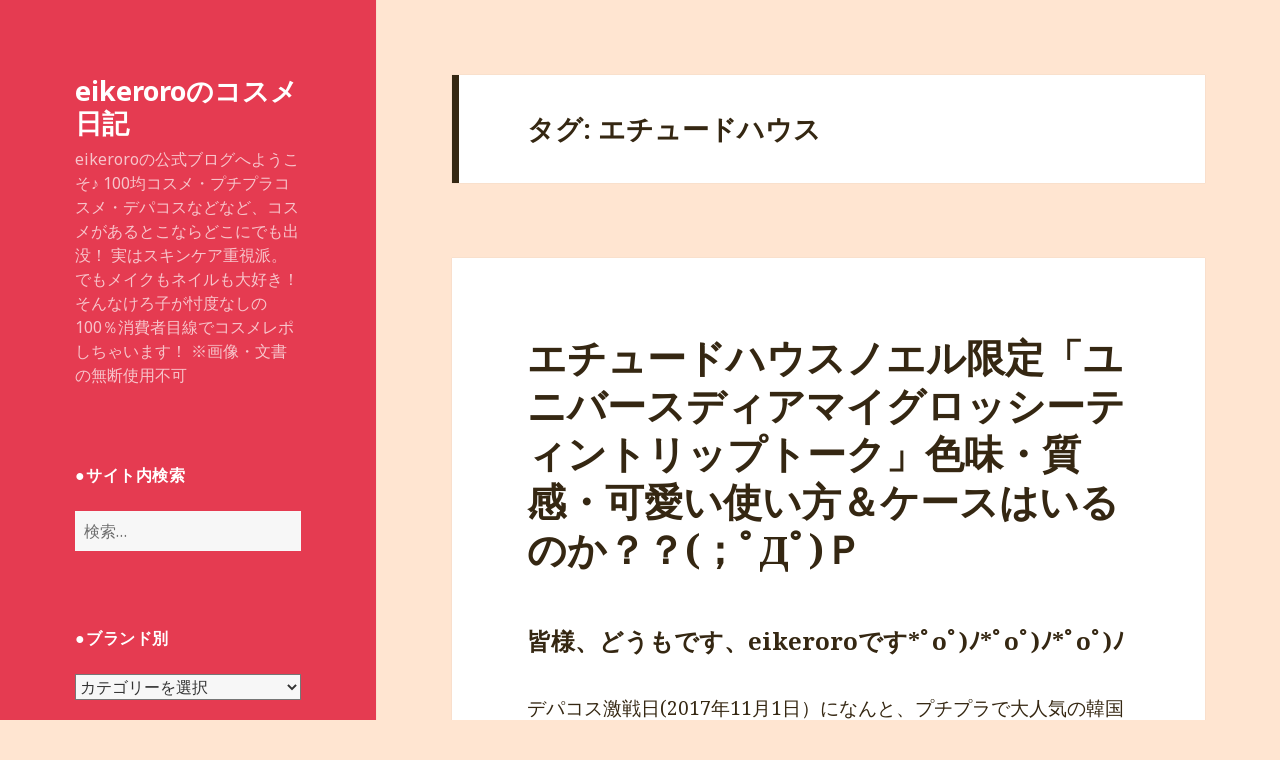

--- FILE ---
content_type: text/html; charset=UTF-8
request_url: http://eikeroro.com/tag/%E3%82%A8%E3%83%81%E3%83%A5%E3%83%BC%E3%83%89%E3%83%8F%E3%82%A6%E3%82%B9/
body_size: 29636
content:
<!DOCTYPE html>
<html lang="ja"
	itemscope 
	itemtype="http://schema.org/WebSite" 
	prefix="og: http://ogp.me/ns#"  class="no-js">
<head>

<meta name="google-site-verification" content="pTkdGyouoPxzF6oAFEGDZ3f_TFVjISWbVW7kiCXD0Ak" />

	<meta charset="UTF-8">
	<meta name="viewport" content="width=device-width">
	<link rel="profile" href="http://gmpg.org/xfn/11">
	<link rel="pingback" href="http://eikeroro.com/xmlrpc.php">
	<!--[if lt IE 9]>
	<script src="http://eikeroro.com/wp-content/themes/twentyfifteen/js/html5.js"></script>
	<![endif]-->
	<script>(function(html){html.className = html.className.replace(/\bno-js\b/,'js')})(document.documentElement);</script>
<title>エチュードハウス | eikeroroのコスメ日記</title>

<!-- All in One SEO Pack 2.5 by Michael Torbert of Semper Fi Web Design[681,719] -->
<link rel='next' href='http://eikeroro.com/tag/%E3%82%A8%E3%83%81%E3%83%A5%E3%83%BC%E3%83%89%E3%83%8F%E3%82%A6%E3%82%B9/page/2/' />

<link rel="canonical" href="http://eikeroro.com/tag/%e3%82%a8%e3%83%81%e3%83%a5%e3%83%bc%e3%83%89%e3%83%8f%e3%82%a6%e3%82%b9/" />
<!-- /all in one seo pack -->
<link rel='dns-prefetch' href='//fonts.googleapis.com' />
<link rel='dns-prefetch' href='//s.w.org' />
<link href='https://fonts.gstatic.com' crossorigin rel='preconnect' />
<link rel="alternate" type="application/rss+xml" title="eikeroroのコスメ日記 &raquo; フィード" href="http://eikeroro.com/feed/" />
<link rel="alternate" type="application/rss+xml" title="eikeroroのコスメ日記 &raquo; コメントフィード" href="http://eikeroro.com/comments/feed/" />
<link rel="alternate" type="application/rss+xml" title="eikeroroのコスメ日記 &raquo; エチュードハウス タグのフィード" href="http://eikeroro.com/tag/%e3%82%a8%e3%83%81%e3%83%a5%e3%83%bc%e3%83%89%e3%83%8f%e3%82%a6%e3%82%b9/feed/" />
		<script type="text/javascript">
			window._wpemojiSettings = {"baseUrl":"https:\/\/s.w.org\/images\/core\/emoji\/2.2.1\/72x72\/","ext":".png","svgUrl":"https:\/\/s.w.org\/images\/core\/emoji\/2.2.1\/svg\/","svgExt":".svg","source":{"concatemoji":"http:\/\/eikeroro.com\/wp-includes\/js\/wp-emoji-release.min.js?ver=4.7.29"}};
			!function(t,a,e){var r,n,i,o=a.createElement("canvas"),l=o.getContext&&o.getContext("2d");function c(t){var e=a.createElement("script");e.src=t,e.defer=e.type="text/javascript",a.getElementsByTagName("head")[0].appendChild(e)}for(i=Array("flag","emoji4"),e.supports={everything:!0,everythingExceptFlag:!0},n=0;n<i.length;n++)e.supports[i[n]]=function(t){var e,a=String.fromCharCode;if(!l||!l.fillText)return!1;switch(l.clearRect(0,0,o.width,o.height),l.textBaseline="top",l.font="600 32px Arial",t){case"flag":return(l.fillText(a(55356,56826,55356,56819),0,0),o.toDataURL().length<3e3)?!1:(l.clearRect(0,0,o.width,o.height),l.fillText(a(55356,57331,65039,8205,55356,57096),0,0),e=o.toDataURL(),l.clearRect(0,0,o.width,o.height),l.fillText(a(55356,57331,55356,57096),0,0),e!==o.toDataURL());case"emoji4":return l.fillText(a(55357,56425,55356,57341,8205,55357,56507),0,0),e=o.toDataURL(),l.clearRect(0,0,o.width,o.height),l.fillText(a(55357,56425,55356,57341,55357,56507),0,0),e!==o.toDataURL()}return!1}(i[n]),e.supports.everything=e.supports.everything&&e.supports[i[n]],"flag"!==i[n]&&(e.supports.everythingExceptFlag=e.supports.everythingExceptFlag&&e.supports[i[n]]);e.supports.everythingExceptFlag=e.supports.everythingExceptFlag&&!e.supports.flag,e.DOMReady=!1,e.readyCallback=function(){e.DOMReady=!0},e.supports.everything||(r=function(){e.readyCallback()},a.addEventListener?(a.addEventListener("DOMContentLoaded",r,!1),t.addEventListener("load",r,!1)):(t.attachEvent("onload",r),a.attachEvent("onreadystatechange",function(){"complete"===a.readyState&&e.readyCallback()})),(r=e.source||{}).concatemoji?c(r.concatemoji):r.wpemoji&&r.twemoji&&(c(r.twemoji),c(r.wpemoji)))}(window,document,window._wpemojiSettings);
		</script>
		<style type="text/css">
img.wp-smiley,
img.emoji {
	display: inline !important;
	border: none !important;
	box-shadow: none !important;
	height: 1em !important;
	width: 1em !important;
	margin: 0 .07em !important;
	vertical-align: -0.1em !important;
	background: none !important;
	padding: 0 !important;
}
</style>
<link rel='stylesheet' id='twentyfifteen-fonts-css'  href='https://fonts.googleapis.com/css?family=Noto+Sans%3A400italic%2C700italic%2C400%2C700%7CNoto+Serif%3A400italic%2C700italic%2C400%2C700%7CInconsolata%3A400%2C700&#038;subset=latin%2Clatin-ext' type='text/css' media='all' />
<link rel='stylesheet' id='genericons-css'  href='http://eikeroro.com/wp-content/themes/twentyfifteen/genericons/genericons.css?ver=3.2' type='text/css' media='all' />
<link rel='stylesheet' id='twentyfifteen-style-css'  href='http://eikeroro.com/wp-content/themes/twentyfifteen/style.css?ver=4.7.29' type='text/css' media='all' />
<style id='twentyfifteen-style-inline-css' type='text/css'>
	/* Color Scheme */

	/* Background Color */
	body {
		background-color: #ffe5d1;
	}

	/* Sidebar Background Color */
	body:before,
	.site-header {
		background-color: #e53b51;
	}

	/* Box Background Color */
	.post-navigation,
	.pagination,
	.secondary,
	.site-footer,
	.hentry,
	.page-header,
	.page-content,
	.comments-area,
	.widecolumn {
		background-color: #ffffff;
	}

	/* Box Background Color */
	button,
	input[type="button"],
	input[type="reset"],
	input[type="submit"],
	.pagination .prev,
	.pagination .next,
	.widget_calendar tbody a,
	.widget_calendar tbody a:hover,
	.widget_calendar tbody a:focus,
	.page-links a,
	.page-links a:hover,
	.page-links a:focus,
	.sticky-post {
		color: #ffffff;
	}

	/* Main Text Color */
	button,
	input[type="button"],
	input[type="reset"],
	input[type="submit"],
	.pagination .prev,
	.pagination .next,
	.widget_calendar tbody a,
	.page-links a,
	.sticky-post {
		background-color: #352712;
	}

	/* Main Text Color */
	body,
	blockquote cite,
	blockquote small,
	a,
	.dropdown-toggle:after,
	.image-navigation a:hover,
	.image-navigation a:focus,
	.comment-navigation a:hover,
	.comment-navigation a:focus,
	.widget-title,
	.entry-footer a:hover,
	.entry-footer a:focus,
	.comment-metadata a:hover,
	.comment-metadata a:focus,
	.pingback .edit-link a:hover,
	.pingback .edit-link a:focus,
	.comment-list .reply a:hover,
	.comment-list .reply a:focus,
	.site-info a:hover,
	.site-info a:focus {
		color: #352712;
	}

	/* Main Text Color */
	.entry-content a,
	.entry-summary a,
	.page-content a,
	.comment-content a,
	.pingback .comment-body > a,
	.author-description a,
	.taxonomy-description a,
	.textwidget a,
	.entry-footer a:hover,
	.comment-metadata a:hover,
	.pingback .edit-link a:hover,
	.comment-list .reply a:hover,
	.site-info a:hover {
		border-color: #352712;
	}

	/* Secondary Text Color */
	button:hover,
	button:focus,
	input[type="button"]:hover,
	input[type="button"]:focus,
	input[type="reset"]:hover,
	input[type="reset"]:focus,
	input[type="submit"]:hover,
	input[type="submit"]:focus,
	.pagination .prev:hover,
	.pagination .prev:focus,
	.pagination .next:hover,
	.pagination .next:focus,
	.widget_calendar tbody a:hover,
	.widget_calendar tbody a:focus,
	.page-links a:hover,
	.page-links a:focus {
		background-color: #352712; /* Fallback for IE7 and IE8 */
		background-color: rgba( 53, 39, 18, 0.7);
	}

	/* Secondary Text Color */
	blockquote,
	a:hover,
	a:focus,
	.main-navigation .menu-item-description,
	.post-navigation .meta-nav,
	.post-navigation a:hover .post-title,
	.post-navigation a:focus .post-title,
	.image-navigation,
	.image-navigation a,
	.comment-navigation,
	.comment-navigation a,
	.widget,
	.author-heading,
	.entry-footer,
	.entry-footer a,
	.taxonomy-description,
	.page-links > .page-links-title,
	.entry-caption,
	.comment-author,
	.comment-metadata,
	.comment-metadata a,
	.pingback .edit-link,
	.pingback .edit-link a,
	.post-password-form label,
	.comment-form label,
	.comment-notes,
	.comment-awaiting-moderation,
	.logged-in-as,
	.form-allowed-tags,
	.no-comments,
	.site-info,
	.site-info a,
	.wp-caption-text,
	.gallery-caption,
	.comment-list .reply a,
	.widecolumn label,
	.widecolumn .mu_register label {
		color: #352712; /* Fallback for IE7 and IE8 */
		color: rgba( 53, 39, 18, 0.7);
	}

	/* Secondary Text Color */
	blockquote,
	.logged-in-as a:hover,
	.comment-author a:hover {
		border-color: #352712; /* Fallback for IE7 and IE8 */
		border-color: rgba( 53, 39, 18, 0.7);
	}

	/* Border Color */
	hr,
	.dropdown-toggle:hover,
	.dropdown-toggle:focus {
		background-color: #352712; /* Fallback for IE7 and IE8 */
		background-color: rgba( 53, 39, 18, 0.1);
	}

	/* Border Color */
	pre,
	abbr[title],
	table,
	th,
	td,
	input,
	textarea,
	.main-navigation ul,
	.main-navigation li,
	.post-navigation,
	.post-navigation div + div,
	.pagination,
	.comment-navigation,
	.widget li,
	.widget_categories .children,
	.widget_nav_menu .sub-menu,
	.widget_pages .children,
	.site-header,
	.site-footer,
	.hentry + .hentry,
	.author-info,
	.entry-content .page-links a,
	.page-links > span,
	.page-header,
	.comments-area,
	.comment-list + .comment-respond,
	.comment-list article,
	.comment-list .pingback,
	.comment-list .trackback,
	.comment-list .reply a,
	.no-comments {
		border-color: #352712; /* Fallback for IE7 and IE8 */
		border-color: rgba( 53, 39, 18, 0.1);
	}

	/* Border Focus Color */
	a:focus,
	button:focus,
	input:focus {
		outline-color: #352712; /* Fallback for IE7 and IE8 */
		outline-color: rgba( 53, 39, 18, 0.3);
	}

	input:focus,
	textarea:focus {
		border-color: #352712; /* Fallback for IE7 and IE8 */
		border-color: rgba( 53, 39, 18, 0.3);
	}

	/* Sidebar Link Color */
	.secondary-toggle:before {
		color: #ffffff;
	}

	.site-title a,
	.site-description {
		color: #ffffff;
	}

	/* Sidebar Text Color */
	.site-title a:hover,
	.site-title a:focus {
		color: rgba( 255, 255, 255, 0.7);
	}

	/* Sidebar Border Color */
	.secondary-toggle {
		border-color: #ffffff; /* Fallback for IE7 and IE8 */
		border-color: rgba( 255, 255, 255, 0.1);
	}

	/* Sidebar Border Focus Color */
	.secondary-toggle:hover,
	.secondary-toggle:focus {
		border-color: #ffffff; /* Fallback for IE7 and IE8 */
		border-color: rgba( 255, 255, 255, 0.3);
	}

	.site-title a {
		outline-color: #ffffff; /* Fallback for IE7 and IE8 */
		outline-color: rgba( 255, 255, 255, 0.3);
	}

	/* Meta Background Color */
	.entry-footer {
		background-color: #f1f1f1;
	}

	@media screen and (min-width: 38.75em) {
		/* Main Text Color */
		.page-header {
			border-color: #352712;
		}
	}

	@media screen and (min-width: 59.6875em) {
		/* Make sure its transparent on desktop */
		.site-header,
		.secondary {
			background-color: transparent;
		}

		/* Sidebar Background Color */
		.widget button,
		.widget input[type="button"],
		.widget input[type="reset"],
		.widget input[type="submit"],
		.widget_calendar tbody a,
		.widget_calendar tbody a:hover,
		.widget_calendar tbody a:focus {
			color: #e53b51;
		}

		/* Sidebar Link Color */
		.secondary a,
		.dropdown-toggle:after,
		.widget-title,
		.widget blockquote cite,
		.widget blockquote small {
			color: #ffffff;
		}

		.widget button,
		.widget input[type="button"],
		.widget input[type="reset"],
		.widget input[type="submit"],
		.widget_calendar tbody a {
			background-color: #ffffff;
		}

		.textwidget a {
			border-color: #ffffff;
		}

		/* Sidebar Text Color */
		.secondary a:hover,
		.secondary a:focus,
		.main-navigation .menu-item-description,
		.widget,
		.widget blockquote,
		.widget .wp-caption-text,
		.widget .gallery-caption {
			color: rgba( 255, 255, 255, 0.7);
		}

		.widget button:hover,
		.widget button:focus,
		.widget input[type="button"]:hover,
		.widget input[type="button"]:focus,
		.widget input[type="reset"]:hover,
		.widget input[type="reset"]:focus,
		.widget input[type="submit"]:hover,
		.widget input[type="submit"]:focus,
		.widget_calendar tbody a:hover,
		.widget_calendar tbody a:focus {
			background-color: rgba( 255, 255, 255, 0.7);
		}

		.widget blockquote {
			border-color: rgba( 255, 255, 255, 0.7);
		}

		/* Sidebar Border Color */
		.main-navigation ul,
		.main-navigation li,
		.widget input,
		.widget textarea,
		.widget table,
		.widget th,
		.widget td,
		.widget pre,
		.widget li,
		.widget_categories .children,
		.widget_nav_menu .sub-menu,
		.widget_pages .children,
		.widget abbr[title] {
			border-color: rgba( 255, 255, 255, 0.1);
		}

		.dropdown-toggle:hover,
		.dropdown-toggle:focus,
		.widget hr {
			background-color: rgba( 255, 255, 255, 0.1);
		}

		.widget input:focus,
		.widget textarea:focus {
			border-color: rgba( 255, 255, 255, 0.3);
		}

		.sidebar a:focus,
		.dropdown-toggle:focus {
			outline-color: rgba( 255, 255, 255, 0.3);
		}
	}
</style>
<!--[if lt IE 9]>
<link rel='stylesheet' id='twentyfifteen-ie-css'  href='http://eikeroro.com/wp-content/themes/twentyfifteen/css/ie.css?ver=20141010' type='text/css' media='all' />
<![endif]-->
<!--[if lt IE 8]>
<link rel='stylesheet' id='twentyfifteen-ie7-css'  href='http://eikeroro.com/wp-content/themes/twentyfifteen/css/ie7.css?ver=20141010' type='text/css' media='all' />
<![endif]-->
<script type='text/javascript' src='http://eikeroro.com/wp-includes/js/jquery/jquery.js?ver=1.12.4'></script>
<script type='text/javascript' src='http://eikeroro.com/wp-includes/js/jquery/jquery-migrate.min.js?ver=1.4.1'></script>
<link rel='https://api.w.org/' href='http://eikeroro.com/wp-json/' />
<link rel="EditURI" type="application/rsd+xml" title="RSD" href="http://eikeroro.com/xmlrpc.php?rsd" />
<link rel="wlwmanifest" type="application/wlwmanifest+xml" href="http://eikeroro.com/wp-includes/wlwmanifest.xml" /> 
<meta name="generator" content="WordPress 4.7.29" />
<link rel="icon" href="http://eikeroro.com/wp-content/uploads/2025/03/cropped-eikeroro_1698688419514_02_丸_999-32x32.jpg" sizes="32x32" />
<link rel="icon" href="http://eikeroro.com/wp-content/uploads/2025/03/cropped-eikeroro_1698688419514_02_丸_999-192x192.jpg" sizes="192x192" />
<link rel="apple-touch-icon-precomposed" href="http://eikeroro.com/wp-content/uploads/2025/03/cropped-eikeroro_1698688419514_02_丸_999-180x180.jpg" />
<meta name="msapplication-TileImage" content="http://eikeroro.com/wp-content/uploads/2025/03/cropped-eikeroro_1698688419514_02_丸_999-270x270.jpg" />

<script>
  (function(i,s,o,g,r,a,m){i['GoogleAnalyticsObject']=r;i[r]=i[r]||function(){
  (i[r].q=i[r].q||[]).push(arguments)},i[r].l=1*new Date();a=s.createElement(o),
  m=s.getElementsByTagName(o)[0];a.async=1;a.src=g;m.parentNode.insertBefore(a,m)
  })(window,document,'script','https://www.google-analytics.com/analytics.js','ga');

  ga('create', 'UA-101243012-1', 'auto');
  ga('send', 'pageview');

</script>

</head>

<body class="archive tag tag-788">
<div id="page" class="hfeed site">
	<a class="skip-link screen-reader-text" href="#content">コンテンツへスキップ</a>

	<div id="sidebar" class="sidebar">
		<header id="masthead" class="site-header" role="banner">
			<div class="site-branding">
										<p class="site-title"><a href="http://eikeroro.com/" rel="home">eikeroroのコスメ日記</a></p>
											<p class="site-description">eikeroroの公式ブログへようこそ♪ 100均コスメ・プチプラコスメ・デパコスなどなど、コスメがあるとこならどこにでも出没！ 実はスキンケア重視派。でもメイクもネイルも大好き！そんなけろ子が忖度なしの100％消費者目線でコスメレポしちゃいます！ ※画像・文書の無断使用不可</p>
									<button class="secondary-toggle">﻿メニューとウィジェット</button>
			</div><!-- .site-branding -->
		</header><!-- .site-header -->

			<div id="secondary" class="secondary">

		
		
					<div id="widget-area" class="widget-area" role="complementary">
				<aside id="search-7" class="widget widget_search"><h2 class="widget-title">●サイト内検索</h2><form role="search" method="get" class="search-form" action="http://eikeroro.com/">
				<label>
					<span class="screen-reader-text">検索:</span>
					<input type="search" class="search-field" placeholder="検索&hellip;" value="" name="s" />
				</label>
				<input type="submit" class="search-submit screen-reader-text" value="検索" />
			</form></aside><aside id="categories-4" class="widget widget_categories"><h2 class="widget-title">●ブランド別</h2><label class="screen-reader-text" for="cat">●ブランド別</label><select  name='cat' id='cat' class='postform' >
	<option value='-1'>カテゴリーを選択</option>
	<option class="level-0" value="108">●3COINS&nbsp;&nbsp;(2)</option>
	<option class="level-1" value="127">&nbsp;&nbsp;&nbsp;・3Cネイルカラー&nbsp;&nbsp;(1)</option>
	<option class="level-0" value="2138">●DOVE&nbsp;&nbsp;(2)</option>
	<option class="level-1" value="2139">&nbsp;&nbsp;&nbsp;・シャイニーゴールドヘアオイル&nbsp;&nbsp;(2)</option>
	<option class="level-0" value="2023">●NYX&nbsp;&nbsp;(1)</option>
	<option class="level-1" value="2024">&nbsp;&nbsp;&nbsp;・シャドウパレットミックスフィニッシュ&nbsp;&nbsp;(1)</option>
	<option class="level-0" value="1104">●その他&nbsp;&nbsp;(1)</option>
	<option class="level-1" value="1149">&nbsp;&nbsp;&nbsp;・FACEAWARD&nbsp;&nbsp;(1)</option>
	<option class="level-0" value="337">●ちふれ&nbsp;&nbsp;(19)</option>
	<option class="level-1" value="1191">&nbsp;&nbsp;&nbsp;・UVリキッドファンデーションS&nbsp;&nbsp;(1)</option>
	<option class="level-1" value="376">&nbsp;&nbsp;&nbsp;・グラデーションアイカラー&nbsp;&nbsp;(1)</option>
	<option class="level-1" value="2021">&nbsp;&nbsp;&nbsp;・グラデーションアイシャドウ&nbsp;&nbsp;(1)</option>
	<option class="level-1" value="2039">&nbsp;&nbsp;&nbsp;・ツインカラーアイシャドウ&nbsp;&nbsp;(1)</option>
	<option class="level-1" value="395">&nbsp;&nbsp;&nbsp;・ネイルエナメル&nbsp;&nbsp;(5)</option>
	<option class="level-1" value="1435">&nbsp;&nbsp;&nbsp;・パウダーチーク&nbsp;&nbsp;(2)</option>
	<option class="level-1" value="884">&nbsp;&nbsp;&nbsp;・リキッドルージュ&nbsp;&nbsp;(2)</option>
	<option class="level-1" value="2070">&nbsp;&nbsp;&nbsp;・リップジェル&nbsp;&nbsp;(1)</option>
	<option class="level-1" value="2066">&nbsp;&nbsp;&nbsp;・リップスティックY&nbsp;&nbsp;(1)</option>
	<option class="level-1" value="1107">&nbsp;&nbsp;&nbsp;・ルースパウダーN&nbsp;&nbsp;(1)</option>
	<option class="level-1" value="1272">&nbsp;&nbsp;&nbsp;・口紅ケース&nbsp;&nbsp;(3)</option>
	<option class="level-1" value="338">&nbsp;&nbsp;&nbsp;・口紅（詰替用）&nbsp;&nbsp;(7)</option>
	<option class="level-0" value="1773">●アルジェラン&nbsp;&nbsp;(1)</option>
	<option class="level-1" value="1775">&nbsp;&nbsp;&nbsp;・カラーリップスティック&nbsp;&nbsp;(1)</option>
	<option class="level-0" value="412">●インテグレート&nbsp;&nbsp;(18)</option>
	<option class="level-1" value="413">&nbsp;&nbsp;&nbsp;・アクセントカラーアイズCC&nbsp;&nbsp;(3)</option>
	<option class="level-1" value="1186">&nbsp;&nbsp;&nbsp;・エアフィールメーカー&nbsp;&nbsp;(1)</option>
	<option class="level-1" value="414">&nbsp;&nbsp;&nbsp;・ジューシーバームグロス&nbsp;&nbsp;(3)</option>
	<option class="level-1" value="1163">&nbsp;&nbsp;&nbsp;・トリプルレシピアイズ&nbsp;&nbsp;(3)</option>
	<option class="level-1" value="1164">&nbsp;&nbsp;&nbsp;・ニュアンスアイブロウマスカラ&nbsp;&nbsp;(1)</option>
	<option class="level-1" value="415">&nbsp;&nbsp;&nbsp;・ネールズN&nbsp;&nbsp;(1)</option>
	<option class="level-1" value="501">&nbsp;&nbsp;&nbsp;・プチクレヨンアイシャドー&nbsp;&nbsp;(4)</option>
	<option class="level-1" value="500">&nbsp;&nbsp;&nbsp;・プチクレヨンチーク&nbsp;&nbsp;(4)</option>
	<option class="level-1" value="1635">&nbsp;&nbsp;&nbsp;・プロフィニッシュリキッド&nbsp;&nbsp;(1)</option>
	<option class="level-1" value="502">&nbsp;&nbsp;&nbsp;・ボリュームバームリップ N&nbsp;&nbsp;(3)</option>
	<option class="level-0" value="290">●エクセル&nbsp;&nbsp;(5)</option>
	<option class="level-1" value="291">&nbsp;&nbsp;&nbsp;・シャイニーシャドウN&nbsp;&nbsp;(2)</option>
	<option class="level-1" value="1201">&nbsp;&nbsp;&nbsp;・デュアルアイシャドウN&nbsp;&nbsp;(1)</option>
	<option class="level-1" value="1134">&nbsp;&nbsp;&nbsp;・リアルクローズシャドウ&nbsp;&nbsp;(1)</option>
	<option class="level-1" value="292">&nbsp;&nbsp;&nbsp;・リップケアオイル&nbsp;&nbsp;(2)</option>
	<option class="level-0" value="1844">●エスティローダー&nbsp;&nbsp;(2)</option>
	<option class="level-1" value="1845">&nbsp;&nbsp;&nbsp;・アドバンスナイトリペアSRコンプレックスII&nbsp;&nbsp;(2)</option>
	<option class="level-0" value="795">●エスプリーク&nbsp;&nbsp;(2)</option>
	<option class="level-1" value="796">&nbsp;&nbsp;&nbsp;・セレクトアイカラー&nbsp;&nbsp;(1)</option>
	<option class="level-1" value="1481">&nbsp;&nbsp;&nbsp;・セレクトアイカラーN&nbsp;&nbsp;(1)</option>
	<option class="level-0" value="786">●エチュードハウス&nbsp;&nbsp;(3)</option>
	<option class="level-1" value="824">&nbsp;&nbsp;&nbsp;・ユニバースディアマイグロッシーティントリップトーク&nbsp;&nbsp;(1)</option>
	<option class="level-1" value="787">&nbsp;&nbsp;&nbsp;・ユニバースマルチパレット&nbsp;&nbsp;(2)</option>
	<option class="level-0" value="2208">●エリップス（ellips）&nbsp;&nbsp;(1)</option>
	<option class="level-1" value="2209">&nbsp;&nbsp;&nbsp;・ヘアビタミン&nbsp;&nbsp;(1)</option>
	<option class="level-0" value="262">●エレガンス&nbsp;&nbsp;(5)</option>
	<option class="level-1" value="1927">&nbsp;&nbsp;&nbsp;・スリークフェイスN&nbsp;&nbsp;(1)</option>
	<option class="level-1" value="263">&nbsp;&nbsp;&nbsp;・ヌーヴェルアイズ&nbsp;&nbsp;(5)</option>
	<option class="level-1" value="1925">&nbsp;&nbsp;&nbsp;・フルエクステンションマスカラ&nbsp;&nbsp;(1)</option>
	<option class="level-1" value="1928">&nbsp;&nbsp;&nbsp;・ポーチ&nbsp;&nbsp;(1)</option>
	<option class="level-1" value="1924">&nbsp;&nbsp;&nbsp;・モーヴフルールコフレ&nbsp;&nbsp;(1)</option>
	<option class="level-1" value="1926">&nbsp;&nbsp;&nbsp;・リクイッドルージュビジュー&nbsp;&nbsp;(1)</option>
	<option class="level-0" value="1933">●オペラ&nbsp;&nbsp;(1)</option>
	<option class="level-1" value="1934">&nbsp;&nbsp;&nbsp;・リップティントN&nbsp;&nbsp;(1)</option>
	<option class="level-0" value="527">●オルビス&nbsp;&nbsp;(1)</option>
	<option class="level-1" value="528">&nbsp;&nbsp;&nbsp;・ジューシーアイカラーデュオ&nbsp;&nbsp;(1)</option>
	<option class="level-0" value="2395">●カリンピア（karinpia）&nbsp;&nbsp;(1)</option>
	<option class="level-1" value="2396">&nbsp;&nbsp;&nbsp;・アイブロウブラシ&nbsp;&nbsp;(1)</option>
	<option class="level-0" value="1945">●カーメックス&nbsp;&nbsp;(1)</option>
	<option class="level-1" value="1946">&nbsp;&nbsp;&nbsp;・リップバームスティック（チェリー）&nbsp;&nbsp;(1)</option>
	<option class="level-0" value="749">●キス&nbsp;&nbsp;(1)</option>
	<option class="level-1" value="750">&nbsp;&nbsp;&nbsp;・クリーミィシアールージュT&nbsp;&nbsp;(1)</option>
	<option class="level-0" value="467">●キスミーフェルム&nbsp;&nbsp;(1)</option>
	<option class="level-1" value="476">&nbsp;&nbsp;&nbsp;・紅筆リキッドルージュ&nbsp;&nbsp;(1)</option>
	<option class="level-0" value="80">●キャンメイク&nbsp;&nbsp;(102)</option>
	<option class="level-1" value="480">&nbsp;&nbsp;&nbsp;●メイクミーハッピー&nbsp;&nbsp;(2)</option>
	<option class="level-2" value="481">&nbsp;&nbsp;&nbsp;&nbsp;&nbsp;&nbsp;・フレグランスハンドクリーム&nbsp;&nbsp;(2)</option>
	<option class="level-1" value="1538">&nbsp;&nbsp;&nbsp;・3in1アイブロウ&nbsp;&nbsp;(1)</option>
	<option class="level-1" value="294">&nbsp;&nbsp;&nbsp;・アイシャドウベース&nbsp;&nbsp;(2)</option>
	<option class="level-1" value="1200">&nbsp;&nbsp;&nbsp;・アイシャドウベースBV&nbsp;&nbsp;(1)</option>
	<option class="level-1" value="109">&nbsp;&nbsp;&nbsp;・アイニュアンス&nbsp;&nbsp;(1)</option>
	<option class="level-1" value="117">&nbsp;&nbsp;&nbsp;・エフェクトネイルズ&nbsp;&nbsp;(2)</option>
	<option class="level-1" value="88">&nbsp;&nbsp;&nbsp;・カラフルネイルズ&nbsp;&nbsp;(6)</option>
	<option class="level-1" value="487">&nbsp;&nbsp;&nbsp;・キャンディラップリッチカラー&nbsp;&nbsp;(5)</option>
	<option class="level-1" value="1561">&nbsp;&nbsp;&nbsp;・クイックラッシュカーラーリムーバー&nbsp;&nbsp;(1)</option>
	<option class="level-1" value="1318">&nbsp;&nbsp;&nbsp;・クラシックマットアイズ&nbsp;&nbsp;(1)</option>
	<option class="level-1" value="882">&nbsp;&nbsp;&nbsp;・クリーミータッチライナー&nbsp;&nbsp;(3)</option>
	<option class="level-1" value="1569">&nbsp;&nbsp;&nbsp;・クリームシェーディング&nbsp;&nbsp;(2)</option>
	<option class="level-1" value="115">&nbsp;&nbsp;&nbsp;・クリームチーク&nbsp;&nbsp;(7)</option>
	<option class="level-1" value="312">&nbsp;&nbsp;&nbsp;・クリームチーク ティント&nbsp;&nbsp;(2)</option>
	<option class="level-1" value="1196">&nbsp;&nbsp;&nbsp;・クレヨンマットリップ&nbsp;&nbsp;(1)</option>
	<option class="level-1" value="1510">&nbsp;&nbsp;&nbsp;・グロウツインカラー&nbsp;&nbsp;(1)</option>
	<option class="level-1" value="1366">&nbsp;&nbsp;&nbsp;・グロウフルールチークス&nbsp;&nbsp;(2)</option>
	<option class="level-1" value="1050">&nbsp;&nbsp;&nbsp;・グロウフルールハイライター&nbsp;&nbsp;(1)</option>
	<option class="level-1" value="1875">&nbsp;&nbsp;&nbsp;・ゴクノビマスカラ&nbsp;&nbsp;(2)</option>
	<option class="level-1" value="906">&nbsp;&nbsp;&nbsp;・ゴクブトマスカラ&nbsp;&nbsp;(4)</option>
	<option class="level-1" value="1570">&nbsp;&nbsp;&nbsp;・シェーディングパウダー&nbsp;&nbsp;(1)</option>
	<option class="level-1" value="1447">&nbsp;&nbsp;&nbsp;・シマリングオーロラアイズ&nbsp;&nbsp;(1)</option>
	<option class="level-1" value="1930">&nbsp;&nbsp;&nbsp;・シルキースフレアイズ&nbsp;&nbsp;(2)</option>
	<option class="level-1" value="2408">&nbsp;&nbsp;&nbsp;・シルキースフレアイズ（マットタイプ）&nbsp;&nbsp;(1)</option>
	<option class="level-1" value="1041">&nbsp;&nbsp;&nbsp;・シルキースムースアイクレヨン&nbsp;&nbsp;(1)</option>
	<option class="level-1" value="114">&nbsp;&nbsp;&nbsp;・シークレットカラーアイズ&nbsp;&nbsp;(2)</option>
	<option class="level-1" value="1209">&nbsp;&nbsp;&nbsp;・シークレットビューティーパウダー&nbsp;&nbsp;(1)</option>
	<option class="level-1" value="1208">&nbsp;&nbsp;&nbsp;・シークレットビューティーベース&nbsp;&nbsp;(2)</option>
	<option class="level-1" value="101">&nbsp;&nbsp;&nbsp;・ジュエリーシャドウベール&nbsp;&nbsp;(4)</option>
	<option class="level-1" value="1045">&nbsp;&nbsp;&nbsp;・ジュエルスターアイズ&nbsp;&nbsp;(3)</option>
	<option class="level-1" value="592">&nbsp;&nbsp;&nbsp;・ジューシーグロウスキンベース&nbsp;&nbsp;(2)</option>
	<option class="level-1" value="1016">&nbsp;&nbsp;&nbsp;・ジューシーピュアアイズ&nbsp;&nbsp;(3)</option>
	<option class="level-1" value="1015">&nbsp;&nbsp;&nbsp;・ジューシーレディリキッドチーク&nbsp;&nbsp;(1)</option>
	<option class="level-1" value="116">&nbsp;&nbsp;&nbsp;・ステイオンバームルージュ&nbsp;&nbsp;(8)</option>
	<option class="level-1" value="1014">&nbsp;&nbsp;&nbsp;・トランスペアレントフィニッシュパウダー&nbsp;&nbsp;(2)</option>
	<option class="level-1" value="1046">&nbsp;&nbsp;&nbsp;・ハイライター&nbsp;&nbsp;(1)</option>
	<option class="level-1" value="563">&nbsp;&nbsp;&nbsp;・パウダーチークス&nbsp;&nbsp;(5)</option>
	<option class="level-1" value="90">&nbsp;&nbsp;&nbsp;・パーフェクトスタイリストアイズ&nbsp;&nbsp;(6)</option>
	<option class="level-1" value="293">&nbsp;&nbsp;&nbsp;・パーフェクトマルチアイズ&nbsp;&nbsp;(4)</option>
	<option class="level-1" value="1516">&nbsp;&nbsp;&nbsp;・ビューティーネイルケア＆コート&nbsp;&nbsp;(1)</option>
	<option class="level-1" value="1234">&nbsp;&nbsp;&nbsp;・フルーティーピュアオイルリップ&nbsp;&nbsp;(2)</option>
	<option class="level-1" value="295">&nbsp;&nbsp;&nbsp;・フレアリングカールマスカラ&nbsp;&nbsp;(2)</option>
	<option class="level-1" value="2498">&nbsp;&nbsp;&nbsp;・プティパレットアイズ&nbsp;&nbsp;(1)</option>
	<option class="level-1" value="2486">&nbsp;&nbsp;&nbsp;・プランプリップケアスクラブ＋&nbsp;&nbsp;(1)</option>
	<option class="level-1" value="903">&nbsp;&nbsp;&nbsp;・ベルベットフィットカラー&nbsp;&nbsp;(1)</option>
	<option class="level-1" value="561">&nbsp;&nbsp;&nbsp;・ボリュームアップレディグロス&nbsp;&nbsp;(1)</option>
	<option class="level-1" value="1952">&nbsp;&nbsp;&nbsp;・ポアレスクリアプライマー&nbsp;&nbsp;(1)</option>
	<option class="level-1" value="479">&nbsp;&nbsp;&nbsp;・マシュマロフィニッシュパウダー&nbsp;&nbsp;(2)</option>
	<option class="level-1" value="1090">&nbsp;&nbsp;&nbsp;・マシュマロフィニッシュファンデーション&nbsp;&nbsp;(1)</option>
	<option class="level-1" value="215">&nbsp;&nbsp;&nbsp;・マットフルールシェーディング&nbsp;&nbsp;(1)</option>
	<option class="level-1" value="1687">&nbsp;&nbsp;&nbsp;・マットフルールチークス&nbsp;&nbsp;(1)</option>
	<option class="level-1" value="1850">&nbsp;&nbsp;&nbsp;・ミックスアイブロウ&nbsp;&nbsp;(2)</option>
	<option class="level-1" value="2483">&nbsp;&nbsp;&nbsp;・ミックスアイブロウカラー&nbsp;&nbsp;(1)</option>
	<option class="level-1" value="1443">&nbsp;&nbsp;&nbsp;・メルティールミナスルージュ&nbsp;&nbsp;(3)</option>
	<option class="level-1" value="1047">&nbsp;&nbsp;&nbsp;・ユアチークオンリーティント&nbsp;&nbsp;(1)</option>
	<option class="level-1" value="210">&nbsp;&nbsp;&nbsp;・リップティントシロップ&nbsp;&nbsp;(2)</option>
	<option class="level-1" value="562">&nbsp;&nbsp;&nbsp;・リップティントジャム&nbsp;&nbsp;(2)</option>
	<option class="level-1" value="935">&nbsp;&nbsp;&nbsp;・リップティントマット&nbsp;&nbsp;(2)</option>
	<option class="level-1" value="867">&nbsp;&nbsp;&nbsp;・リップ＆チークジェル&nbsp;&nbsp;(1)</option>
	<option class="level-1" value="1008">&nbsp;&nbsp;&nbsp;・レイヤードルックマスカラ&nbsp;&nbsp;(1)</option>
	<option class="level-1" value="1472">&nbsp;&nbsp;&nbsp;・ロイヤルパールアイズ&nbsp;&nbsp;(1)</option>
	<option class="level-1" value="1414">&nbsp;&nbsp;&nbsp;・ロマンティックニュアンスアイライナー&nbsp;&nbsp;(1)</option>
	<option class="level-0" value="2499">●キュレル（Curel）&nbsp;&nbsp;(1)</option>
	<option class="level-1" value="2500">&nbsp;&nbsp;&nbsp;・リップケアクリーム&nbsp;&nbsp;(1)</option>
	<option class="level-0" value="2529">●キレイアンドコー&nbsp;&nbsp;(1)</option>
	<option class="level-1" value="2534">&nbsp;&nbsp;&nbsp;・3カラーシェーディング&nbsp;&nbsp;(1)</option>
	<option class="level-1" value="2531">&nbsp;&nbsp;&nbsp;・9カラーアイシャドウパレット&nbsp;&nbsp;(1)</option>
	<option class="level-1" value="2562">&nbsp;&nbsp;&nbsp;・BBクリーム&nbsp;&nbsp;(1)</option>
	<option class="level-1" value="2561">&nbsp;&nbsp;&nbsp;・UVカバーベース&nbsp;&nbsp;(1)</option>
	<option class="level-1" value="2532">&nbsp;&nbsp;&nbsp;・アイシャドウベース&nbsp;&nbsp;(1)</option>
	<option class="level-1" value="2536">&nbsp;&nbsp;&nbsp;・アイブロウパウダー&nbsp;&nbsp;(1)</option>
	<option class="level-1" value="2538">&nbsp;&nbsp;&nbsp;・アイブロウペンシル&nbsp;&nbsp;(1)</option>
	<option class="level-1" value="2537">&nbsp;&nbsp;&nbsp;・アイブロウマスカラ&nbsp;&nbsp;(1)</option>
	<option class="level-1" value="2551">&nbsp;&nbsp;&nbsp;・クッションファンデーション&nbsp;&nbsp;(1)</option>
	<option class="level-1" value="2552">&nbsp;&nbsp;&nbsp;・クッションベース&nbsp;&nbsp;(1)</option>
	<option class="level-1" value="2550">&nbsp;&nbsp;&nbsp;・コンパクトケース&nbsp;&nbsp;(1)</option>
	<option class="level-1" value="2545">&nbsp;&nbsp;&nbsp;・シェーディング&nbsp;&nbsp;(1)</option>
	<option class="level-1" value="2557">&nbsp;&nbsp;&nbsp;・シカ ローション&nbsp;&nbsp;(1)</option>
	<option class="level-1" value="2559">&nbsp;&nbsp;&nbsp;・シカエッセンス&nbsp;&nbsp;(1)</option>
	<option class="level-1" value="2558">&nbsp;&nbsp;&nbsp;・シカクリーム&nbsp;&nbsp;(1)</option>
	<option class="level-1" value="2560">&nbsp;&nbsp;&nbsp;・シカケアシートマスク&nbsp;&nbsp;(1)</option>
	<option class="level-1" value="2546">&nbsp;&nbsp;&nbsp;・チーク&nbsp;&nbsp;(1)</option>
	<option class="level-1" value="2535">&nbsp;&nbsp;&nbsp;・トーンアップフェイスパウダー&nbsp;&nbsp;(1)</option>
	<option class="level-1" value="2533">&nbsp;&nbsp;&nbsp;・トーンアップ＆カバーコンシーラー&nbsp;&nbsp;(1)</option>
	<option class="level-1" value="2547">&nbsp;&nbsp;&nbsp;・ハイライト&nbsp;&nbsp;(1)</option>
	<option class="level-1" value="2549">&nbsp;&nbsp;&nbsp;・パウダーファンデーション&nbsp;&nbsp;(1)</option>
	<option class="level-1" value="2553">&nbsp;&nbsp;&nbsp;・パフ&nbsp;&nbsp;(1)</option>
	<option class="level-1" value="2554">&nbsp;&nbsp;&nbsp;・フィニッシングパウダー&nbsp;&nbsp;(1)</option>
	<option class="level-1" value="2542">&nbsp;&nbsp;&nbsp;・ペンシルアイライナー&nbsp;&nbsp;(1)</option>
	<option class="level-1" value="2539">&nbsp;&nbsp;&nbsp;・ボリュームマスカラ&nbsp;&nbsp;(1)</option>
	<option class="level-1" value="2543">&nbsp;&nbsp;&nbsp;・メイクキープミスト&nbsp;&nbsp;(1)</option>
	<option class="level-1" value="2544">&nbsp;&nbsp;&nbsp;・メイクブラシ&nbsp;&nbsp;(1)</option>
	<option class="level-1" value="2541">&nbsp;&nbsp;&nbsp;・リキッドアイライナー&nbsp;&nbsp;(1)</option>
	<option class="level-1" value="2548">&nbsp;&nbsp;&nbsp;・リキッドコンシーラー&nbsp;&nbsp;(1)</option>
	<option class="level-1" value="2563">&nbsp;&nbsp;&nbsp;・リキッドファンデーション&nbsp;&nbsp;(1)</option>
	<option class="level-1" value="2530">&nbsp;&nbsp;&nbsp;・リップティント&nbsp;&nbsp;(1)</option>
	<option class="level-1" value="2556">&nbsp;&nbsp;&nbsp;・リンクルホワイトオールインワンゲル&nbsp;&nbsp;(1)</option>
	<option class="level-1" value="2555">&nbsp;&nbsp;&nbsp;・リンクルホワイトセラム&nbsp;&nbsp;(1)</option>
	<option class="level-1" value="2540">&nbsp;&nbsp;&nbsp;・ロングマスカラ&nbsp;&nbsp;(1)</option>
	<option class="level-0" value="458">●クレヨンタッチミー&nbsp;&nbsp;(5)</option>
	<option class="level-1" value="878">&nbsp;&nbsp;&nbsp;・TMジェルクリームチーク&nbsp;&nbsp;(1)</option>
	<option class="level-1" value="866">&nbsp;&nbsp;&nbsp;・TMフレキシブルグリッター&nbsp;&nbsp;(1)</option>
	<option class="level-1" value="459">&nbsp;&nbsp;&nbsp;・カラーフィニッシュパウダー&nbsp;&nbsp;(2)</option>
	<option class="level-1" value="879">&nbsp;&nbsp;&nbsp;・ジェリーリップティント&nbsp;&nbsp;(1)</option>
	<option class="level-1" value="461">&nbsp;&nbsp;&nbsp;・スターライトアイグロス&nbsp;&nbsp;(2)</option>
	<option class="level-1" value="460">&nbsp;&nbsp;&nbsp;・スムースシェーディングパウダー&nbsp;&nbsp;(1)</option>
	<option class="level-0" value="1530">●クーザ&nbsp;&nbsp;(4)</option>
	<option class="level-1" value="1818">&nbsp;&nbsp;&nbsp;●クレヨン&nbsp;&nbsp;(3)</option>
	<option class="level-2" value="1819">&nbsp;&nbsp;&nbsp;&nbsp;&nbsp;&nbsp;・ネイルマスキングリキッド&nbsp;&nbsp;(2)</option>
	<option class="level-2" value="2196">&nbsp;&nbsp;&nbsp;&nbsp;&nbsp;&nbsp;・リムーバーペン&nbsp;&nbsp;(1)</option>
	<option class="level-1" value="1531">&nbsp;&nbsp;&nbsp;・若肌物語 化粧液（スキンローションSM）&nbsp;&nbsp;(1)</option>
	<option class="level-0" value="180">●ケイト&nbsp;&nbsp;(18)</option>
	<option class="level-1" value="185">&nbsp;&nbsp;&nbsp;・3Dコントラスティングチークス&nbsp;&nbsp;(1)</option>
	<option class="level-1" value="1052">&nbsp;&nbsp;&nbsp;・CCティントジェル&nbsp;&nbsp;(1)</option>
	<option class="level-1" value="1564">&nbsp;&nbsp;&nbsp;・CCパーソナルリップクリーム&nbsp;&nbsp;(1)</option>
	<option class="level-1" value="183">&nbsp;&nbsp;&nbsp;・CCリップオイル&nbsp;&nbsp;(2)</option>
	<option class="level-1" value="181">&nbsp;&nbsp;&nbsp;・CCリップクリームN&nbsp;&nbsp;(4)</option>
	<option class="level-1" value="1562">&nbsp;&nbsp;&nbsp;・CCリッププライマー（カバーベース）&nbsp;&nbsp;(1)</option>
	<option class="level-1" value="1563">&nbsp;&nbsp;&nbsp;・CCリッププライマー（ティント）&nbsp;&nbsp;(1)</option>
	<option class="level-1" value="182">&nbsp;&nbsp;&nbsp;・CCリップ＆チーククリーム&nbsp;&nbsp;(1)</option>
	<option class="level-1" value="2385">&nbsp;&nbsp;&nbsp;・アイブロウブラシ&nbsp;&nbsp;(1)</option>
	<option class="level-1" value="1280">&nbsp;&nbsp;&nbsp;・カバーアンダーコート&nbsp;&nbsp;(1)</option>
	<option class="level-1" value="184">&nbsp;&nbsp;&nbsp;・カラーハイビジョンルージュ&nbsp;&nbsp;(1)</option>
	<option class="level-1" value="1566">&nbsp;&nbsp;&nbsp;・クラッシュダイヤモンドアイズ&nbsp;&nbsp;(1)</option>
	<option class="level-1" value="1248">&nbsp;&nbsp;&nbsp;・ダークローズシャドウ&nbsp;&nbsp;(2)</option>
	<option class="level-1" value="664">&nbsp;&nbsp;&nbsp;・ディメンショナルパレット&nbsp;&nbsp;(1)</option>
	<option class="level-1" value="1185">&nbsp;&nbsp;&nbsp;・フィットジェルグリッター&nbsp;&nbsp;(1)</option>
	<option class="level-1" value="186">&nbsp;&nbsp;&nbsp;・ブラウンシェードアイズN&nbsp;&nbsp;(2)</option>
	<option class="level-1" value="1056">&nbsp;&nbsp;&nbsp;・ラッシュマキシマイザーES&nbsp;&nbsp;(1)</option>
	<option class="level-1" value="1055">&nbsp;&nbsp;&nbsp;・ラッシュマキシマイザーN&nbsp;&nbsp;(1)</option>
	<option class="level-1" value="2431">&nbsp;&nbsp;&nbsp;・リップモンスター&nbsp;&nbsp;(1)</option>
	<option class="level-1" value="2440">&nbsp;&nbsp;&nbsp;・リップモンスタースフレマット&nbsp;&nbsp;(1)</option>
	<option class="level-1" value="1054">&nbsp;&nbsp;&nbsp;・ヴィンテージモードアイズ&nbsp;&nbsp;(3)</option>
	<option class="level-0" value="1286">●コフレドール&nbsp;&nbsp;(1)</option>
	<option class="level-1" value="1287">&nbsp;&nbsp;&nbsp;・ミステリアスフォースアイズ&nbsp;&nbsp;(1)</option>
	<option class="level-0" value="149">●シャネル&nbsp;&nbsp;(23)</option>
	<option class="level-1" value="2233">&nbsp;&nbsp;&nbsp;・イドゥラビューティリップバーム&nbsp;&nbsp;(1)</option>
	<option class="level-1" value="1913">&nbsp;&nbsp;&nbsp;・エクラマニェティクドゥシャネル&nbsp;&nbsp;(1)</option>
	<option class="level-1" value="150">&nbsp;&nbsp;&nbsp;・オンブルプルミエールクレーム&nbsp;&nbsp;(2)</option>
	<option class="level-1" value="151">&nbsp;&nbsp;&nbsp;・オンブルプルミエールプードゥル&nbsp;&nbsp;(2)</option>
	<option class="level-1" value="399">&nbsp;&nbsp;&nbsp;・ジャルダンドゥシャネル&nbsp;&nbsp;(1)</option>
	<option class="level-1" value="1074">&nbsp;&nbsp;&nbsp;・ルルージュクレイヨンドゥクルールマット&nbsp;&nbsp;(1)</option>
	<option class="level-1" value="591">&nbsp;&nbsp;&nbsp;・ルルージュクレヨンドゥクルール&nbsp;&nbsp;(1)</option>
	<option class="level-1" value="1903">&nbsp;&nbsp;&nbsp;・ルージュアリュール&nbsp;&nbsp;(1)</option>
	<option class="level-1" value="1076">&nbsp;&nbsp;&nbsp;・ルージュアリュールインク&nbsp;&nbsp;(1)</option>
	<option class="level-1" value="1222">&nbsp;&nbsp;&nbsp;・ルージュアリュールリクィッドパウダー&nbsp;&nbsp;(1)</option>
	<option class="level-1" value="284">&nbsp;&nbsp;&nbsp;・レキャトルオンブル&nbsp;&nbsp;(12)</option>
	<option class="level-1" value="1507">&nbsp;&nbsp;&nbsp;・ヴェルニロングトゥニュ&nbsp;&nbsp;(1)</option>
	<option class="level-0" value="319">●ジバンシイ&nbsp;&nbsp;(4)</option>
	<option class="level-1" value="331">&nbsp;&nbsp;&nbsp;・オンブルクチュール&nbsp;&nbsp;(1)</option>
	<option class="level-1" value="1018">&nbsp;&nbsp;&nbsp;・クリーンイットシルキー&nbsp;&nbsp;(1)</option>
	<option class="level-1" value="321">&nbsp;&nbsp;&nbsp;・ライナーヴィニル&nbsp;&nbsp;(1)</option>
	<option class="level-0" value="724">●スウィーツスウィーツ&nbsp;&nbsp;(1)</option>
	<option class="level-1" value="725">&nbsp;&nbsp;&nbsp;・リップ＆チークティントオイル&nbsp;&nbsp;(1)</option>
	<option class="level-0" value="764">●スック&nbsp;&nbsp;(1)</option>
	<option class="level-1" value="765">&nbsp;&nbsp;&nbsp;・クリスマスメイクアップキット&nbsp;&nbsp;(1)</option>
	<option class="level-0" value="2201">●スルガ株式会社&nbsp;&nbsp;(1)</option>
	<option class="level-1" value="2203">&nbsp;&nbsp;&nbsp;・マジカル爪みがき&nbsp;&nbsp;(1)</option>
	<option class="level-0" value="141">●セザンヌ&nbsp;&nbsp;(51)</option>
	<option class="level-1" value="892">&nbsp;&nbsp;&nbsp;・UVクリアフェイスパウダー&nbsp;&nbsp;(1)</option>
	<option class="level-1" value="1357">&nbsp;&nbsp;&nbsp;・UVシルクカバーパウダー&nbsp;&nbsp;(1)</option>
	<option class="level-1" value="1085">&nbsp;&nbsp;&nbsp;・うるおいオールインワンジェル&nbsp;&nbsp;(1)</option>
	<option class="level-1" value="365">&nbsp;&nbsp;&nbsp;・うるふわ仕上げパウダー&nbsp;&nbsp;(1)</option>
	<option class="level-1" value="2291">&nbsp;&nbsp;&nbsp;・アイシャドウブラシ&nbsp;&nbsp;(1)</option>
	<option class="level-1" value="2290">&nbsp;&nbsp;&nbsp;・ウォータリーティントリップ&nbsp;&nbsp;(2)</option>
	<option class="level-1" value="1715">&nbsp;&nbsp;&nbsp;・ウルトラカバーＵＶパクト&nbsp;&nbsp;(1)</option>
	<option class="level-1" value="232">&nbsp;&nbsp;&nbsp;・エアリータッチシャドウ&nbsp;&nbsp;(1)</option>
	<option class="level-1" value="1141">&nbsp;&nbsp;&nbsp;・エッセンスBBパクト&nbsp;&nbsp;(1)</option>
	<option class="level-1" value="349">&nbsp;&nbsp;&nbsp;・カラーティントリップ&nbsp;&nbsp;(3)</option>
	<option class="level-1" value="1601">&nbsp;&nbsp;&nbsp;・カールキープベース&nbsp;&nbsp;(1)</option>
	<option class="level-1" value="1157">&nbsp;&nbsp;&nbsp;・コンシーラークレヨンUV&nbsp;&nbsp;(1)</option>
	<option class="level-1" value="1102">&nbsp;&nbsp;&nbsp;・シェーディングスティック&nbsp;&nbsp;(1)</option>
	<option class="level-1" value="1370">&nbsp;&nbsp;&nbsp;・シングルカラーアイシャドウ&nbsp;&nbsp;(4)</option>
	<option class="level-1" value="1604">&nbsp;&nbsp;&nbsp;・ジェルアイライナー&nbsp;&nbsp;(1)</option>
	<option class="level-1" value="841">&nbsp;&nbsp;&nbsp;・ジェルグロスリップ&nbsp;&nbsp;(2)</option>
	<option class="level-1" value="1450">&nbsp;&nbsp;&nbsp;・ストレッチコンシーラー&nbsp;&nbsp;(1)</option>
	<option class="level-1" value="1202">&nbsp;&nbsp;&nbsp;・チークスティック&nbsp;&nbsp;(1)</option>
	<option class="level-1" value="1598">&nbsp;&nbsp;&nbsp;・トーンアップアイシャドウ&nbsp;&nbsp;(4)</option>
	<option class="level-1" value="142">&nbsp;&nbsp;&nbsp;・ナチュラルチークN&nbsp;&nbsp;(4)</option>
	<option class="level-1" value="2348">&nbsp;&nbsp;&nbsp;・ナチュラルローション&nbsp;&nbsp;(1)</option>
	<option class="level-1" value="2113">&nbsp;&nbsp;&nbsp;・ニュアンスオンアイシャドウ&nbsp;&nbsp;(2)</option>
	<option class="level-1" value="1708">&nbsp;&nbsp;&nbsp;・パールグロウチーク&nbsp;&nbsp;(1)</option>
	<option class="level-1" value="2488">&nbsp;&nbsp;&nbsp;・パールグロウニュアンサー&nbsp;&nbsp;(1)</option>
	<option class="level-1" value="1105">&nbsp;&nbsp;&nbsp;・パールグロウハイライト&nbsp;&nbsp;(3)</option>
	<option class="level-1" value="2347">&nbsp;&nbsp;&nbsp;・フェイスグロウカラー&nbsp;&nbsp;(1)</option>
	<option class="level-1" value="2250">&nbsp;&nbsp;&nbsp;・ベージュトーンアイシャドウ&nbsp;&nbsp;(1)</option>
	<option class="level-1" value="2450">&nbsp;&nbsp;&nbsp;・マスカラリムーバー&nbsp;&nbsp;(1)</option>
	<option class="level-1" value="2064">&nbsp;&nbsp;&nbsp;・マルチプルーフアイブロウ&nbsp;&nbsp;(1)</option>
	<option class="level-1" value="372">&nbsp;&nbsp;&nbsp;・ミックスカラーチーク&nbsp;&nbsp;(2)</option>
	<option class="level-1" value="881">&nbsp;&nbsp;&nbsp;・ライナー＆リップ&nbsp;&nbsp;(1)</option>
	<option class="level-1" value="1126">&nbsp;&nbsp;&nbsp;・ラスティンググロスリップ&nbsp;&nbsp;(1)</option>
	<option class="level-1" value="1374">&nbsp;&nbsp;&nbsp;・ラスティングリップカラーN&nbsp;&nbsp;(3)</option>
	<option class="level-1" value="840">&nbsp;&nbsp;&nbsp;・リップペンシル&nbsp;&nbsp;(1)</option>
	<option class="level-1" value="1430">&nbsp;&nbsp;&nbsp;・ロングキープファンデーション&nbsp;&nbsp;(1)</option>
	<option class="level-1" value="1042">&nbsp;&nbsp;&nbsp;・描くふたえアイライナー&nbsp;&nbsp;(3)</option>
	<option class="level-1" value="2247">&nbsp;&nbsp;&nbsp;・朝用スキンコンディショナーUVミルク&nbsp;&nbsp;(1)</option>
	<option class="level-1" value="891">&nbsp;&nbsp;&nbsp;・皮脂テカリお直し液&nbsp;&nbsp;(1)</option>
	<option class="level-1" value="890">&nbsp;&nbsp;&nbsp;・皮脂テカリ防止下地&nbsp;&nbsp;(2)</option>
	<option class="level-1" value="880">&nbsp;&nbsp;&nbsp;・超細芯アイブロウ&nbsp;&nbsp;(2)</option>
	<option class="level-0" value="1999">●セリア(Seria)&nbsp;&nbsp;(7)</option>
	<option class="level-1" value="2504">&nbsp;&nbsp;&nbsp;●Until sun &amp; sun&nbsp;&nbsp;(1)</option>
	<option class="level-2" value="2506">&nbsp;&nbsp;&nbsp;&nbsp;&nbsp;&nbsp;・2WAY STICK PEN (アイシャドウ×アイブロウ)&nbsp;&nbsp;(1)</option>
	<option class="level-2" value="2505">&nbsp;&nbsp;&nbsp;&nbsp;&nbsp;&nbsp;・2WAY STICK PEN (アイブロウ×アイライナー)&nbsp;&nbsp;(1)</option>
	<option class="level-2" value="2507">&nbsp;&nbsp;&nbsp;&nbsp;&nbsp;&nbsp;・2WAY STICK PEN (極細ハイライト×シェーディング)&nbsp;&nbsp;(1)</option>
	<option class="level-2" value="2509">&nbsp;&nbsp;&nbsp;&nbsp;&nbsp;&nbsp;・3WAY MULTI CREAM (マルチクリーム)&nbsp;&nbsp;(1)</option>
	<option class="level-2" value="2511">&nbsp;&nbsp;&nbsp;&nbsp;&nbsp;&nbsp;・FACE WASH SHEET (フェイスウォッシュシート)&nbsp;&nbsp;(1)</option>
	<option class="level-2" value="2519">&nbsp;&nbsp;&nbsp;&nbsp;&nbsp;&nbsp;・HAIR BALM STICK (ヘアバームスティック)&nbsp;&nbsp;(1)</option>
	<option class="level-2" value="2520">&nbsp;&nbsp;&nbsp;&nbsp;&nbsp;&nbsp;・NAIL FILE STICKER (爪やすりステッカー)&nbsp;&nbsp;(1)</option>
	<option class="level-2" value="2510">&nbsp;&nbsp;&nbsp;&nbsp;&nbsp;&nbsp;・NAIL OIL MARKER (ネイルオイルマーカー)&nbsp;&nbsp;(1)</option>
	<option class="level-2" value="2521">&nbsp;&nbsp;&nbsp;&nbsp;&nbsp;&nbsp;・ONE TONE UP HAND CREAM (ワントーンアップハンドクリーム)&nbsp;&nbsp;(1)</option>
	<option class="level-2" value="2512">&nbsp;&nbsp;&nbsp;&nbsp;&nbsp;&nbsp;・REFRESH MAKE UP SHEET (リフレッシュメイクシート)&nbsp;&nbsp;(1)</option>
	<option class="level-2" value="2508">&nbsp;&nbsp;&nbsp;&nbsp;&nbsp;&nbsp;・REPAIR MASCARA (リペアマスカラ)&nbsp;&nbsp;(1)</option>
	<option class="level-2" value="2513">&nbsp;&nbsp;&nbsp;&nbsp;&nbsp;&nbsp;・SHAMPOO PAPER SHEET (シャンプーペーパーシート)&nbsp;&nbsp;(1)</option>
	<option class="level-1" value="2000">&nbsp;&nbsp;&nbsp;●チアミーカラー(CHEER me COLOR)&nbsp;&nbsp;(2)</option>
	<option class="level-2" value="2003">&nbsp;&nbsp;&nbsp;&nbsp;&nbsp;&nbsp;・アイシャドウ&nbsp;&nbsp;(2)</option>
	<option class="level-2" value="2001">&nbsp;&nbsp;&nbsp;&nbsp;&nbsp;&nbsp;・リップグロス&nbsp;&nbsp;(1)</option>
	<option class="level-2" value="2002">&nbsp;&nbsp;&nbsp;&nbsp;&nbsp;&nbsp;・リップスティック&nbsp;&nbsp;(1)</option>
	<option class="level-1" value="2142">&nbsp;&nbsp;&nbsp;・アイシャドウブラシ3P&nbsp;&nbsp;(1)</option>
	<option class="level-1" value="2143">&nbsp;&nbsp;&nbsp;・チーク用パフ3P&nbsp;&nbsp;(1)</option>
	<option class="level-1" value="2518">&nbsp;&nbsp;&nbsp;・マスカラリムーバー&nbsp;&nbsp;(1)</option>
	<option class="level-1" value="2141">&nbsp;&nbsp;&nbsp;・メイクブラシカバー8P&nbsp;&nbsp;(1)</option>
	<option class="level-1" value="2140">&nbsp;&nbsp;&nbsp;・メイクブラシカバーフタ付き6P&nbsp;&nbsp;(1)</option>
	<option class="level-0" value="627">●ダイソー&nbsp;&nbsp;(118)</option>
	<option class="level-1" value="2475">&nbsp;&nbsp;&nbsp;●&amp;.アンドットアイブロウ&nbsp;&nbsp;(1)</option>
	<option class="level-2" value="2479">&nbsp;&nbsp;&nbsp;&nbsp;&nbsp;&nbsp;・&amp;. チップオン眉パウダー&nbsp;&nbsp;(1)</option>
	<option class="level-2" value="2478">&nbsp;&nbsp;&nbsp;&nbsp;&nbsp;&nbsp;・&amp;. パレット眉パウダー&nbsp;&nbsp;(1)</option>
	<option class="level-2" value="2481">&nbsp;&nbsp;&nbsp;&nbsp;&nbsp;&nbsp;・&amp;. 眉カラーマスカラ&nbsp;&nbsp;(1)</option>
	<option class="level-2" value="2480">&nbsp;&nbsp;&nbsp;&nbsp;&nbsp;&nbsp;・&amp;. 眉ジェルベース&nbsp;&nbsp;(1)</option>
	<option class="level-2" value="2477">&nbsp;&nbsp;&nbsp;&nbsp;&nbsp;&nbsp;・&amp;. 眉ペンシル太芯&nbsp;&nbsp;(1)</option>
	<option class="level-1" value="2330">&nbsp;&nbsp;&nbsp;●BEAUTILIER&nbsp;&nbsp;(1)</option>
	<option class="level-2" value="2331">&nbsp;&nbsp;&nbsp;&nbsp;&nbsp;&nbsp;・ネイルやすり マッチボックスタイプ 15本&nbsp;&nbsp;(1)</option>
	<option class="level-1" value="1336">&nbsp;&nbsp;&nbsp;●BKTシリーズ&nbsp;&nbsp;(7)</option>
	<option class="level-2" value="1337">&nbsp;&nbsp;&nbsp;&nbsp;&nbsp;&nbsp;・アイシャドウ&nbsp;&nbsp;(1)</option>
	<option class="level-2" value="2107">&nbsp;&nbsp;&nbsp;&nbsp;&nbsp;&nbsp;・アイシャドウベース&nbsp;&nbsp;(1)</option>
	<option class="level-2" value="2170">&nbsp;&nbsp;&nbsp;&nbsp;&nbsp;&nbsp;・アイブロウコート&nbsp;&nbsp;(1)</option>
	<option class="level-2" value="2106">&nbsp;&nbsp;&nbsp;&nbsp;&nbsp;&nbsp;・アイブロウパウダー&nbsp;&nbsp;(1)</option>
	<option class="level-2" value="2105">&nbsp;&nbsp;&nbsp;&nbsp;&nbsp;&nbsp;・アイブロウパレット&nbsp;&nbsp;(1)</option>
	<option class="level-2" value="2108">&nbsp;&nbsp;&nbsp;&nbsp;&nbsp;&nbsp;・カラーコントロールプライマー&nbsp;&nbsp;(1)</option>
	<option class="level-2" value="2165">&nbsp;&nbsp;&nbsp;&nbsp;&nbsp;&nbsp;・カラーマルチライナー&nbsp;&nbsp;(1)</option>
	<option class="level-2" value="2166">&nbsp;&nbsp;&nbsp;&nbsp;&nbsp;&nbsp;・カラーリップ&nbsp;&nbsp;(1)</option>
	<option class="level-2" value="2100">&nbsp;&nbsp;&nbsp;&nbsp;&nbsp;&nbsp;・シェーディングスティック&nbsp;&nbsp;(1)</option>
	<option class="level-2" value="2102">&nbsp;&nbsp;&nbsp;&nbsp;&nbsp;&nbsp;・スティックカラーチーク&nbsp;&nbsp;(1)</option>
	<option class="level-2" value="1341">&nbsp;&nbsp;&nbsp;&nbsp;&nbsp;&nbsp;・チーク&nbsp;&nbsp;(1)</option>
	<option class="level-2" value="2104">&nbsp;&nbsp;&nbsp;&nbsp;&nbsp;&nbsp;・ノーズシャドウ&nbsp;&nbsp;(1)</option>
	<option class="level-2" value="2101">&nbsp;&nbsp;&nbsp;&nbsp;&nbsp;&nbsp;・ハイライトスティック&nbsp;&nbsp;(1)</option>
	<option class="level-2" value="2168">&nbsp;&nbsp;&nbsp;&nbsp;&nbsp;&nbsp;・パウダーハイライト&nbsp;&nbsp;(1)</option>
	<option class="level-2" value="2103">&nbsp;&nbsp;&nbsp;&nbsp;&nbsp;&nbsp;・フェイスパウダー&nbsp;&nbsp;(1)</option>
	<option class="level-2" value="2153">&nbsp;&nbsp;&nbsp;&nbsp;&nbsp;&nbsp;・フロッキーパフ&nbsp;&nbsp;(2)</option>
	<option class="level-2" value="2169">&nbsp;&nbsp;&nbsp;&nbsp;&nbsp;&nbsp;・マイカラースティックチーク&nbsp;&nbsp;(1)</option>
	<option class="level-2" value="2099">&nbsp;&nbsp;&nbsp;&nbsp;&nbsp;&nbsp;・リキッドコンシーラー&nbsp;&nbsp;(1)</option>
	<option class="level-2" value="2167">&nbsp;&nbsp;&nbsp;&nbsp;&nbsp;&nbsp;・リップイオイル&nbsp;&nbsp;(1)</option>
	<option class="level-2" value="1340">&nbsp;&nbsp;&nbsp;&nbsp;&nbsp;&nbsp;・リップグロス（チップ）&nbsp;&nbsp;(1)</option>
	<option class="level-2" value="1338">&nbsp;&nbsp;&nbsp;&nbsp;&nbsp;&nbsp;・リップスティック&nbsp;&nbsp;(1)</option>
	<option class="level-1" value="2489">&nbsp;&nbsp;&nbsp;●coou&nbsp;&nbsp;(1)</option>
	<option class="level-1" value="2151">&nbsp;&nbsp;&nbsp;●GENE&nbsp;&nbsp;(3)</option>
	<option class="level-2" value="2152">&nbsp;&nbsp;&nbsp;&nbsp;&nbsp;&nbsp;・ツートンカラーアイブロウ&nbsp;&nbsp;(3)</option>
	<option class="level-1" value="1691">&nbsp;&nbsp;&nbsp;●IT GIRL&nbsp;&nbsp;(3)</option>
	<option class="level-2" value="1695">&nbsp;&nbsp;&nbsp;&nbsp;&nbsp;&nbsp;・It girl アイシャドウ&nbsp;&nbsp;(1)</option>
	<option class="level-2" value="1725">&nbsp;&nbsp;&nbsp;&nbsp;&nbsp;&nbsp;・It girl クリームチーク＆リップ&nbsp;&nbsp;(1)</option>
	<option class="level-2" value="1694">&nbsp;&nbsp;&nbsp;&nbsp;&nbsp;&nbsp;・It girl グリッタークレヨンリップ&nbsp;&nbsp;(1)</option>
	<option class="level-2" value="1693">&nbsp;&nbsp;&nbsp;&nbsp;&nbsp;&nbsp;・It girl マットクレヨンリップ&nbsp;&nbsp;(1)</option>
	<option class="level-1" value="2118">&nbsp;&nbsp;&nbsp;●miia&nbsp;&nbsp;(3)</option>
	<option class="level-2" value="2120">&nbsp;&nbsp;&nbsp;&nbsp;&nbsp;&nbsp;・6色アイシャドウ&nbsp;&nbsp;(2)</option>
	<option class="level-2" value="2121">&nbsp;&nbsp;&nbsp;&nbsp;&nbsp;&nbsp;・スティックハイライト&nbsp;&nbsp;(1)</option>
	<option class="level-2" value="2191">&nbsp;&nbsp;&nbsp;&nbsp;&nbsp;&nbsp;・ネイルカラー&nbsp;&nbsp;(2)</option>
	<option class="level-2" value="2122">&nbsp;&nbsp;&nbsp;&nbsp;&nbsp;&nbsp;・マルチライナー&nbsp;&nbsp;(1)</option>
	<option class="level-2" value="2190">&nbsp;&nbsp;&nbsp;&nbsp;&nbsp;&nbsp;・リキッドアイシャドウ&nbsp;&nbsp;(1)</option>
	<option class="level-2" value="2119">&nbsp;&nbsp;&nbsp;&nbsp;&nbsp;&nbsp;・リップグロス&nbsp;&nbsp;(1)</option>
	<option class="level-2" value="2192">&nbsp;&nbsp;&nbsp;&nbsp;&nbsp;&nbsp;・リムーバーペンシル&nbsp;&nbsp;(1)</option>
	<option class="level-1" value="2048">&nbsp;&nbsp;&nbsp;●ORGANIC&nbsp;&nbsp;(1)</option>
	<option class="level-2" value="2049">&nbsp;&nbsp;&nbsp;&nbsp;&nbsp;&nbsp;・クレンジングジェル&nbsp;&nbsp;(1)</option>
	<option class="level-2" value="2053">&nbsp;&nbsp;&nbsp;&nbsp;&nbsp;&nbsp;・保湿クリーム&nbsp;&nbsp;(1)</option>
	<option class="level-2" value="2051">&nbsp;&nbsp;&nbsp;&nbsp;&nbsp;&nbsp;・保湿乳液&nbsp;&nbsp;(1)</option>
	<option class="level-2" value="2050">&nbsp;&nbsp;&nbsp;&nbsp;&nbsp;&nbsp;・保湿化粧水&nbsp;&nbsp;(1)</option>
	<option class="level-2" value="2052">&nbsp;&nbsp;&nbsp;&nbsp;&nbsp;&nbsp;・保湿美容液&nbsp;&nbsp;(1)</option>
	<option class="level-1" value="1642">&nbsp;&nbsp;&nbsp;●SPINNS&nbsp;&nbsp;(10)</option>
	<option class="level-2" value="1653">&nbsp;&nbsp;&nbsp;&nbsp;&nbsp;&nbsp;・SPINNS 2色チーク&nbsp;&nbsp;(2)</option>
	<option class="level-2" value="1655">&nbsp;&nbsp;&nbsp;&nbsp;&nbsp;&nbsp;・SPINNS 3色アイシャドウ&nbsp;&nbsp;(3)</option>
	<option class="level-2" value="1656">&nbsp;&nbsp;&nbsp;&nbsp;&nbsp;&nbsp;・SPINNS クリームアイシャドウ&nbsp;&nbsp;(1)</option>
	<option class="level-2" value="1654">&nbsp;&nbsp;&nbsp;&nbsp;&nbsp;&nbsp;・SPINNS クリームチーク&nbsp;&nbsp;(2)</option>
	<option class="level-2" value="1659">&nbsp;&nbsp;&nbsp;&nbsp;&nbsp;&nbsp;・SPINNS ネイルカラー&nbsp;&nbsp;(2)</option>
	<option class="level-2" value="1658">&nbsp;&nbsp;&nbsp;&nbsp;&nbsp;&nbsp;・SPINNS マスカラ&nbsp;&nbsp;(1)</option>
	<option class="level-2" value="2009">&nbsp;&nbsp;&nbsp;&nbsp;&nbsp;&nbsp;・SPINNS マットリップグロス&nbsp;&nbsp;(2)</option>
	<option class="level-2" value="1648">&nbsp;&nbsp;&nbsp;&nbsp;&nbsp;&nbsp;・SPINNS マットリップスティック&nbsp;&nbsp;(4)</option>
	<option class="level-2" value="1657">&nbsp;&nbsp;&nbsp;&nbsp;&nbsp;&nbsp;・SPINNS リキッドアイライナー&nbsp;&nbsp;(1)</option>
	<option class="level-2" value="1651">&nbsp;&nbsp;&nbsp;&nbsp;&nbsp;&nbsp;・SPINNS リップグロス&nbsp;&nbsp;(4)</option>
	<option class="level-2" value="1652">&nbsp;&nbsp;&nbsp;&nbsp;&nbsp;&nbsp;・SPINNS リップグロス(ニュアンスチェンジ)&nbsp;&nbsp;(1)</option>
	<option class="level-2" value="1647">&nbsp;&nbsp;&nbsp;&nbsp;&nbsp;&nbsp;・SPINNS リップスティック&nbsp;&nbsp;(3)</option>
	<option class="level-2" value="1649">&nbsp;&nbsp;&nbsp;&nbsp;&nbsp;&nbsp;・SPINNS リップスティック(ニュアンスチェンジ)&nbsp;&nbsp;(1)</option>
	<option class="level-2" value="1646">&nbsp;&nbsp;&nbsp;&nbsp;&nbsp;&nbsp;・SPINNS リップティント&nbsp;&nbsp;(2)</option>
	<option class="level-2" value="2010">&nbsp;&nbsp;&nbsp;&nbsp;&nbsp;&nbsp;・SPINNS 化粧ブラシ&nbsp;&nbsp;(1)</option>
	<option class="level-1" value="2493">&nbsp;&nbsp;&nbsp;●アイデイト (IDATE)&nbsp;&nbsp;(1)</option>
	<option class="level-1" value="2181">&nbsp;&nbsp;&nbsp;●アロマオーガニック&nbsp;&nbsp;(1)</option>
	<option class="level-2" value="2184">&nbsp;&nbsp;&nbsp;&nbsp;&nbsp;&nbsp;・乳液&nbsp;&nbsp;(1)</option>
	<option class="level-2" value="2182">&nbsp;&nbsp;&nbsp;&nbsp;&nbsp;&nbsp;・化粧水&nbsp;&nbsp;(1)</option>
	<option class="level-2" value="2183">&nbsp;&nbsp;&nbsp;&nbsp;&nbsp;&nbsp;・美容液&nbsp;&nbsp;(1)</option>
	<option class="level-1" value="852">&nbsp;&nbsp;&nbsp;●エスポルール&nbsp;&nbsp;(4)</option>
	<option class="level-2" value="942">&nbsp;&nbsp;&nbsp;&nbsp;&nbsp;&nbsp;・カラーマスカラ&nbsp;&nbsp;(1)</option>
	<option class="level-2" value="1072">&nbsp;&nbsp;&nbsp;&nbsp;&nbsp;&nbsp;・パウダーアイシャドウ&nbsp;&nbsp;(1)</option>
	<option class="level-2" value="854">&nbsp;&nbsp;&nbsp;&nbsp;&nbsp;&nbsp;・パウダーチーク&nbsp;&nbsp;(1)</option>
	<option class="level-2" value="941">&nbsp;&nbsp;&nbsp;&nbsp;&nbsp;&nbsp;・リップティント&nbsp;&nbsp;(1)</option>
	<option class="level-2" value="853">&nbsp;&nbsp;&nbsp;&nbsp;&nbsp;&nbsp;・化粧下地&nbsp;&nbsp;(1)</option>
	<option class="level-1" value="855">&nbsp;&nbsp;&nbsp;●エルファー&nbsp;&nbsp;(1)</option>
	<option class="level-2" value="862">&nbsp;&nbsp;&nbsp;&nbsp;&nbsp;&nbsp;・プロフェッショナルアイブロー&nbsp;&nbsp;(1)</option>
	<option class="level-2" value="863">&nbsp;&nbsp;&nbsp;&nbsp;&nbsp;&nbsp;・プロフェッショナルアイブローコート&nbsp;&nbsp;(1)</option>
	<option class="level-2" value="864">&nbsp;&nbsp;&nbsp;&nbsp;&nbsp;&nbsp;・プロフェッショナルアイライナー&nbsp;&nbsp;(1)</option>
	<option class="level-2" value="858">&nbsp;&nbsp;&nbsp;&nbsp;&nbsp;&nbsp;・プロフェッショナルコンシーラー&nbsp;&nbsp;(1)</option>
	<option class="level-2" value="856">&nbsp;&nbsp;&nbsp;&nbsp;&nbsp;&nbsp;・プロフェッショナルフェイスカラー&nbsp;&nbsp;(1)</option>
	<option class="level-2" value="860">&nbsp;&nbsp;&nbsp;&nbsp;&nbsp;&nbsp;・プロフェッショナルマスカラ&nbsp;&nbsp;(1)</option>
	<option class="level-2" value="861">&nbsp;&nbsp;&nbsp;&nbsp;&nbsp;&nbsp;・プロフェッショナルリップカラー&nbsp;&nbsp;(1)</option>
	<option class="level-2" value="859">&nbsp;&nbsp;&nbsp;&nbsp;&nbsp;&nbsp;・プロフェッショナルリップグロス&nbsp;&nbsp;(1)</option>
	<option class="level-1" value="931">&nbsp;&nbsp;&nbsp;●カンコレ&nbsp;&nbsp;(7)</option>
	<option class="level-2" value="963">&nbsp;&nbsp;&nbsp;&nbsp;&nbsp;&nbsp;・カンコレアイシャドウ&nbsp;&nbsp;(2)</option>
	<option class="level-2" value="968">&nbsp;&nbsp;&nbsp;&nbsp;&nbsp;&nbsp;・カンコレアイブロウジェルKC&nbsp;&nbsp;(1)</option>
	<option class="level-2" value="969">&nbsp;&nbsp;&nbsp;&nbsp;&nbsp;&nbsp;・カンコレアイライナー&nbsp;&nbsp;(1)</option>
	<option class="level-2" value="1329">&nbsp;&nbsp;&nbsp;&nbsp;&nbsp;&nbsp;・カンコレクリームアイシャドウ&nbsp;&nbsp;(1)</option>
	<option class="level-2" value="1333">&nbsp;&nbsp;&nbsp;&nbsp;&nbsp;&nbsp;・カンコレクリームチーク&nbsp;&nbsp;(1)</option>
	<option class="level-2" value="967">&nbsp;&nbsp;&nbsp;&nbsp;&nbsp;&nbsp;・カンコレグロス&nbsp;&nbsp;(1)</option>
	<option class="level-2" value="964">&nbsp;&nbsp;&nbsp;&nbsp;&nbsp;&nbsp;・カンコレチーク&nbsp;&nbsp;(2)</option>
	<option class="level-2" value="970">&nbsp;&nbsp;&nbsp;&nbsp;&nbsp;&nbsp;・カンコレネイル&nbsp;&nbsp;(1)</option>
	<option class="level-2" value="965">&nbsp;&nbsp;&nbsp;&nbsp;&nbsp;&nbsp;・カンコレマスカラ&nbsp;&nbsp;(1)</option>
	<option class="level-2" value="1331">&nbsp;&nbsp;&nbsp;&nbsp;&nbsp;&nbsp;・カンコレマットリップスティック&nbsp;&nbsp;(1)</option>
	<option class="level-2" value="966">&nbsp;&nbsp;&nbsp;&nbsp;&nbsp;&nbsp;・カンコレリップスティック&nbsp;&nbsp;(2)</option>
	<option class="level-1" value="2564">&nbsp;&nbsp;&nbsp;●キュンミー(Kyumme)&nbsp;&nbsp;(1)</option>
	<option class="level-1" value="2452">&nbsp;&nbsp;&nbsp;●シアバター配合シリーズ&nbsp;&nbsp;(2)</option>
	<option class="level-2" value="2457">&nbsp;&nbsp;&nbsp;&nbsp;&nbsp;&nbsp;シアバター配合フェイスマスク&nbsp;&nbsp;(1)</option>
	<option class="level-2" value="2455">&nbsp;&nbsp;&nbsp;&nbsp;&nbsp;&nbsp;・シアバター配合ひじ・ひざクリーム&nbsp;&nbsp;(1)</option>
	<option class="level-2" value="2453">&nbsp;&nbsp;&nbsp;&nbsp;&nbsp;&nbsp;・シアバター配合オールスキンクリーム&nbsp;&nbsp;(2)</option>
	<option class="level-2" value="2454">&nbsp;&nbsp;&nbsp;&nbsp;&nbsp;&nbsp;・シアバター配合ヘアミルク&nbsp;&nbsp;(1)</option>
	<option class="level-2" value="2456">&nbsp;&nbsp;&nbsp;&nbsp;&nbsp;&nbsp;・シアバター配合リップジェル&nbsp;&nbsp;(1)</option>
	<option class="level-1" value="2259">&nbsp;&nbsp;&nbsp;●モイティフル（moitiful）&nbsp;&nbsp;(6)</option>
	<option class="level-2" value="2261">&nbsp;&nbsp;&nbsp;&nbsp;&nbsp;&nbsp;・MFL アイシャドウ&nbsp;&nbsp;(2)</option>
	<option class="level-2" value="2272">&nbsp;&nbsp;&nbsp;&nbsp;&nbsp;&nbsp;・MFL グリッターライナー&nbsp;&nbsp;(2)</option>
	<option class="level-2" value="2269">&nbsp;&nbsp;&nbsp;&nbsp;&nbsp;&nbsp;・MFL ジェルアイライナー&nbsp;&nbsp;(2)</option>
	<option class="level-2" value="2271">&nbsp;&nbsp;&nbsp;&nbsp;&nbsp;&nbsp;・MFL メイクリムーバーペンシル&nbsp;&nbsp;(1)</option>
	<option class="level-2" value="2266">&nbsp;&nbsp;&nbsp;&nbsp;&nbsp;&nbsp;・MFL リキッドアイライナー&nbsp;&nbsp;(2)</option>
	<option class="level-2" value="2262">&nbsp;&nbsp;&nbsp;&nbsp;&nbsp;&nbsp;・MFL 涙袋アイシャドウ&nbsp;&nbsp;(2)</option>
	<option class="level-2" value="2270">&nbsp;&nbsp;&nbsp;&nbsp;&nbsp;&nbsp;・MFL 涙袋ペンシル&nbsp;&nbsp;(2)</option>
	<option class="level-2" value="2267">&nbsp;&nbsp;&nbsp;&nbsp;&nbsp;&nbsp;・MFL 涙袋ライナー&nbsp;&nbsp;(2)</option>
	<option class="level-2" value="2342">&nbsp;&nbsp;&nbsp;&nbsp;&nbsp;&nbsp;・MFLアイシャドウチップ&nbsp;&nbsp;(2)</option>
	<option class="level-2" value="2341">&nbsp;&nbsp;&nbsp;&nbsp;&nbsp;&nbsp;・MFLアイシャドウブラシ&nbsp;&nbsp;(2)</option>
	<option class="level-2" value="2344">&nbsp;&nbsp;&nbsp;&nbsp;&nbsp;&nbsp;・MFLアイラッシュカーラー&nbsp;&nbsp;(2)</option>
	<option class="level-2" value="2268">&nbsp;&nbsp;&nbsp;&nbsp;&nbsp;&nbsp;・MFLメイクツール&nbsp;&nbsp;(2)</option>
	<option class="level-2" value="2345">&nbsp;&nbsp;&nbsp;&nbsp;&nbsp;&nbsp;・MFL替えゴム&nbsp;&nbsp;(2)</option>
	<option class="level-2" value="2343">&nbsp;&nbsp;&nbsp;&nbsp;&nbsp;&nbsp;・MFL目元密着クッションファンデパフ&nbsp;&nbsp;(2)</option>
	<option class="level-1" value="1459">&nbsp;&nbsp;&nbsp;●ユーアーグラム（URGLAM）&nbsp;&nbsp;(41)</option>
	<option class="level-2" value="2096">&nbsp;&nbsp;&nbsp;&nbsp;&nbsp;&nbsp;・3WAYアイブロウペンシル&nbsp;&nbsp;(2)</option>
	<option class="level-2" value="1888">&nbsp;&nbsp;&nbsp;&nbsp;&nbsp;&nbsp;・CCクリーム&nbsp;&nbsp;(2)</option>
	<option class="level-2" value="2045">&nbsp;&nbsp;&nbsp;&nbsp;&nbsp;&nbsp;・アイシャドウスティック&nbsp;&nbsp;(3)</option>
	<option class="level-2" value="1762">&nbsp;&nbsp;&nbsp;&nbsp;&nbsp;&nbsp;・アイシャドウプライマー&nbsp;&nbsp;(1)</option>
	<option class="level-2" value="1596">&nbsp;&nbsp;&nbsp;&nbsp;&nbsp;&nbsp;・アイブロウパウダー&nbsp;&nbsp;(3)</option>
	<option class="level-2" value="1776">&nbsp;&nbsp;&nbsp;&nbsp;&nbsp;&nbsp;・アイブロウペンシル&nbsp;&nbsp;(3)</option>
	<option class="level-2" value="2126">&nbsp;&nbsp;&nbsp;&nbsp;&nbsp;&nbsp;・アイブロウペンシルEX&nbsp;&nbsp;(1)</option>
	<option class="level-2" value="1794">&nbsp;&nbsp;&nbsp;&nbsp;&nbsp;&nbsp;・アイブロウマスカラ&nbsp;&nbsp;(1)</option>
	<option class="level-2" value="1963">&nbsp;&nbsp;&nbsp;&nbsp;&nbsp;&nbsp;・アイ＆チークカラー&nbsp;&nbsp;(2)</option>
	<option class="level-2" value="1761">&nbsp;&nbsp;&nbsp;&nbsp;&nbsp;&nbsp;・エアリーアイカラー&nbsp;&nbsp;(4)</option>
	<option class="level-2" value="1532">&nbsp;&nbsp;&nbsp;&nbsp;&nbsp;&nbsp;・エナメルリムーバーシート&nbsp;&nbsp;(1)</option>
	<option class="level-2" value="1763">&nbsp;&nbsp;&nbsp;&nbsp;&nbsp;&nbsp;・オイルコントロールパウダー&nbsp;&nbsp;(1)</option>
	<option class="level-2" value="1460">&nbsp;&nbsp;&nbsp;&nbsp;&nbsp;&nbsp;・カラーネイルセレクション&nbsp;&nbsp;(1)</option>
	<option class="level-2" value="1884">&nbsp;&nbsp;&nbsp;&nbsp;&nbsp;&nbsp;・グラデーションアイシャドウ&nbsp;&nbsp;(3)</option>
	<option class="level-2" value="2095">&nbsp;&nbsp;&nbsp;&nbsp;&nbsp;&nbsp;・グラデーションチーク&nbsp;&nbsp;(1)</option>
	<option class="level-2" value="2127">&nbsp;&nbsp;&nbsp;&nbsp;&nbsp;&nbsp;・グリッタージェム&nbsp;&nbsp;(2)</option>
	<option class="level-2" value="1474">&nbsp;&nbsp;&nbsp;&nbsp;&nbsp;&nbsp;・グロススティック&nbsp;&nbsp;(1)</option>
	<option class="level-2" value="1792">&nbsp;&nbsp;&nbsp;&nbsp;&nbsp;&nbsp;・コンシーラー&nbsp;&nbsp;(1)</option>
	<option class="level-2" value="1834">&nbsp;&nbsp;&nbsp;&nbsp;&nbsp;&nbsp;・コンシーラーパレット&nbsp;&nbsp;(2)</option>
	<option class="level-2" value="2236">&nbsp;&nbsp;&nbsp;&nbsp;&nbsp;&nbsp;・ジェルアイライナー&nbsp;&nbsp;(1)</option>
	<option class="level-2" value="1970">&nbsp;&nbsp;&nbsp;&nbsp;&nbsp;&nbsp;・スティックチーク&nbsp;&nbsp;(2)</option>
	<option class="level-2" value="2235">&nbsp;&nbsp;&nbsp;&nbsp;&nbsp;&nbsp;・スパークルアイシャドウ&nbsp;&nbsp;(1)</option>
	<option class="level-2" value="2294">&nbsp;&nbsp;&nbsp;&nbsp;&nbsp;&nbsp;・スリムアイシャドウスティック&nbsp;&nbsp;(1)</option>
	<option class="level-2" value="2042">&nbsp;&nbsp;&nbsp;&nbsp;&nbsp;&nbsp;・スリムスケッチアイブロウペンシル&nbsp;&nbsp;(1)</option>
	<option class="level-2" value="2240">&nbsp;&nbsp;&nbsp;&nbsp;&nbsp;&nbsp;・セッティングミスト&nbsp;&nbsp;(2)</option>
	<option class="level-2" value="1473">&nbsp;&nbsp;&nbsp;&nbsp;&nbsp;&nbsp;・セレクトアイズ（単色アイシャドウ）&nbsp;&nbsp;(2)</option>
	<option class="level-2" value="1592">&nbsp;&nbsp;&nbsp;&nbsp;&nbsp;&nbsp;・チークブラッシュ&nbsp;&nbsp;(3)</option>
	<option class="level-2" value="1796">&nbsp;&nbsp;&nbsp;&nbsp;&nbsp;&nbsp;・ネイルカラー&nbsp;&nbsp;(1)</option>
	<option class="level-2" value="1475">&nbsp;&nbsp;&nbsp;&nbsp;&nbsp;&nbsp;・ハイライタースティック&nbsp;&nbsp;(1)</option>
	<option class="level-2" value="2125">&nbsp;&nbsp;&nbsp;&nbsp;&nbsp;&nbsp;・ハイライトパウダー&nbsp;&nbsp;(1)</option>
	<option class="level-2" value="2043">&nbsp;&nbsp;&nbsp;&nbsp;&nbsp;&nbsp;・バウンシーハイライター&nbsp;&nbsp;(1)</option>
	<option class="level-2" value="1790">&nbsp;&nbsp;&nbsp;&nbsp;&nbsp;&nbsp;・パウダー&nbsp;&nbsp;(1)</option>
	<option class="level-2" value="1760">&nbsp;&nbsp;&nbsp;&nbsp;&nbsp;&nbsp;・パウダーアイシャドウ&nbsp;&nbsp;(5)</option>
	<option class="level-2" value="1791">&nbsp;&nbsp;&nbsp;&nbsp;&nbsp;&nbsp;・フェイススティック&nbsp;&nbsp;(1)</option>
	<option class="level-2" value="2044">&nbsp;&nbsp;&nbsp;&nbsp;&nbsp;&nbsp;・ブライトニングパウダー&nbsp;&nbsp;(1)</option>
	<option class="level-2" value="1500">&nbsp;&nbsp;&nbsp;&nbsp;&nbsp;&nbsp;・ブラシ&nbsp;&nbsp;(6)</option>
	<option class="level-2" value="1471">&nbsp;&nbsp;&nbsp;&nbsp;&nbsp;&nbsp;・ブルーミングアイカラーパレット&nbsp;&nbsp;(4)</option>
	<option class="level-2" value="2094">&nbsp;&nbsp;&nbsp;&nbsp;&nbsp;&nbsp;・ベルベットアイカラーパレット&nbsp;&nbsp;(3)</option>
	<option class="level-2" value="1765">&nbsp;&nbsp;&nbsp;&nbsp;&nbsp;&nbsp;・ボリュームラッシュマスカラ&nbsp;&nbsp;(2)</option>
	<option class="level-2" value="1886">&nbsp;&nbsp;&nbsp;&nbsp;&nbsp;&nbsp;・マーブルフェイスパウダー&nbsp;&nbsp;(2)</option>
	<option class="level-2" value="1968">&nbsp;&nbsp;&nbsp;&nbsp;&nbsp;&nbsp;・ミニリップスティック&nbsp;&nbsp;(2)</option>
	<option class="level-2" value="2241">&nbsp;&nbsp;&nbsp;&nbsp;&nbsp;&nbsp;・メイクリムーバーペン&nbsp;&nbsp;(1)</option>
	<option class="level-2" value="1887">&nbsp;&nbsp;&nbsp;&nbsp;&nbsp;&nbsp;・モイスチャーバーム&nbsp;&nbsp;(2)</option>
	<option class="level-2" value="1883">&nbsp;&nbsp;&nbsp;&nbsp;&nbsp;&nbsp;・リキッドアイシャドウ&nbsp;&nbsp;(2)</option>
	<option class="level-2" value="1795">&nbsp;&nbsp;&nbsp;&nbsp;&nbsp;&nbsp;・リキッドアイブロウ&nbsp;&nbsp;(1)</option>
	<option class="level-2" value="1793">&nbsp;&nbsp;&nbsp;&nbsp;&nbsp;&nbsp;・リキッドアイライナー&nbsp;&nbsp;(1)</option>
	<option class="level-2" value="1885">&nbsp;&nbsp;&nbsp;&nbsp;&nbsp;&nbsp;・リキッドルージュペン&nbsp;&nbsp;(2)</option>
	<option class="level-2" value="1964">&nbsp;&nbsp;&nbsp;&nbsp;&nbsp;&nbsp;・リップオイル&nbsp;&nbsp;(2)</option>
	<option class="level-2" value="1789">&nbsp;&nbsp;&nbsp;&nbsp;&nbsp;&nbsp;・リップグロス&nbsp;&nbsp;(2)</option>
	<option class="level-2" value="1889">&nbsp;&nbsp;&nbsp;&nbsp;&nbsp;&nbsp;・リップスクラブ&nbsp;&nbsp;(2)</option>
	<option class="level-2" value="1464">&nbsp;&nbsp;&nbsp;&nbsp;&nbsp;&nbsp;・リップスティックEX&nbsp;&nbsp;(2)</option>
	<option class="level-2" value="2234">&nbsp;&nbsp;&nbsp;&nbsp;&nbsp;&nbsp;・ルースパウダー&nbsp;&nbsp;(1)</option>
	<option class="level-2" value="1764">&nbsp;&nbsp;&nbsp;&nbsp;&nbsp;&nbsp;・ロングラッシュマスカラ&nbsp;&nbsp;(2)</option>
	<option class="level-1" value="2458">&nbsp;&nbsp;&nbsp;●ワセリン配合シリーズ&nbsp;&nbsp;(1)</option>
	<option class="level-2" value="2460">&nbsp;&nbsp;&nbsp;&nbsp;&nbsp;&nbsp;・ワセリン配合ひじ・ひざクリーム&nbsp;&nbsp;(1)</option>
	<option class="level-2" value="2459">&nbsp;&nbsp;&nbsp;&nbsp;&nbsp;&nbsp;・ワセリン配合オールスキンクリーム&nbsp;&nbsp;(1)</option>
	<option class="level-2" value="2463">&nbsp;&nbsp;&nbsp;&nbsp;&nbsp;&nbsp;・ワセリン配合フェイスマスク&nbsp;&nbsp;(1)</option>
	<option class="level-2" value="2461">&nbsp;&nbsp;&nbsp;&nbsp;&nbsp;&nbsp;・ワセリン配合ヘアミルク&nbsp;&nbsp;(1)</option>
	<option class="level-2" value="2462">&nbsp;&nbsp;&nbsp;&nbsp;&nbsp;&nbsp;・ワセリン配合リップジェル&nbsp;&nbsp;(1)</option>
	<option class="level-1" value="2244">&nbsp;&nbsp;&nbsp;・ごくふわっ化粧ブラシ&nbsp;&nbsp;(2)</option>
	<option class="level-1" value="2216">&nbsp;&nbsp;&nbsp;・じわっと温感リップスティック&nbsp;&nbsp;(2)</option>
	<option class="level-1" value="2217">&nbsp;&nbsp;&nbsp;・ぬくポンぬくぬくマスク&nbsp;&nbsp;(1)</option>
	<option class="level-1" value="2219">&nbsp;&nbsp;&nbsp;・ふんわり分け目コーム&nbsp;&nbsp;(2)</option>
	<option class="level-1" value="2334">&nbsp;&nbsp;&nbsp;・アイシャドウブラシ 馬毛&nbsp;&nbsp;(1)</option>
	<option class="level-1" value="2333">&nbsp;&nbsp;&nbsp;・アイメイククレンジングスポンジ&nbsp;&nbsp;(1)</option>
	<option class="level-1" value="1586">&nbsp;&nbsp;&nbsp;・カラーアイライナーD&nbsp;&nbsp;(1)</option>
	<option class="level-1" value="1576">&nbsp;&nbsp;&nbsp;・カラーマスカラD&nbsp;&nbsp;(1)</option>
	<option class="level-1" value="2159">&nbsp;&nbsp;&nbsp;・ガラスかかとやすり&nbsp;&nbsp;(2)</option>
	<option class="level-1" value="2332">&nbsp;&nbsp;&nbsp;・コットンウッドスティック 100本&nbsp;&nbsp;(1)</option>
	<option class="level-1" value="2218">&nbsp;&nbsp;&nbsp;・コテなし簡単カラー＆グリップ&nbsp;&nbsp;(2)</option>
	<option class="level-1" value="960">&nbsp;&nbsp;&nbsp;・サンリオコラボネイルカラー&nbsp;&nbsp;(2)</option>
	<option class="level-1" value="2193">&nbsp;&nbsp;&nbsp;・シアバター高配合ハンドクリーム&nbsp;&nbsp;(2)</option>
	<option class="level-1" value="1607">&nbsp;&nbsp;&nbsp;・シャイニーグロウアイズD&nbsp;&nbsp;(1)</option>
	<option class="level-1" value="628">&nbsp;&nbsp;&nbsp;・スウィートリップパレット&nbsp;&nbsp;(1)</option>
	<option class="level-1" value="2335">&nbsp;&nbsp;&nbsp;・スポンジ付パウダーポット&nbsp;&nbsp;(1)</option>
	<option class="level-1" value="874">&nbsp;&nbsp;&nbsp;・パフ・スポンジ専用洗剤&nbsp;&nbsp;(1)</option>
	<option class="level-1" value="1705">&nbsp;&nbsp;&nbsp;・ブラシ収納ケース&nbsp;&nbsp;(1)</option>
	<option class="level-1" value="2155">&nbsp;&nbsp;&nbsp;・ヘアオイル&nbsp;&nbsp;(2)</option>
	<option class="level-1" value="1575">&nbsp;&nbsp;&nbsp;・マットリップD&nbsp;&nbsp;(1)</option>
	<option class="level-1" value="2154">&nbsp;&nbsp;&nbsp;・メイクアップスポンジ（バリューパック、ウェッジ型、30個）&nbsp;&nbsp;(1)</option>
	<option class="level-1" value="1147">&nbsp;&nbsp;&nbsp;・メイクブラシクリーナー&nbsp;&nbsp;(2)</option>
	<option class="level-1" value="2158">&nbsp;&nbsp;&nbsp;・メラシロCクリーム&nbsp;&nbsp;(2)</option>
	<option class="level-1" value="2156">&nbsp;&nbsp;&nbsp;・メラシロC化粧水&nbsp;&nbsp;(2)</option>
	<option class="level-1" value="2157">&nbsp;&nbsp;&nbsp;・メラシロC美容液&nbsp;&nbsp;(2)</option>
	<option class="level-1" value="2329">&nbsp;&nbsp;&nbsp;・リペアスティック 50本&nbsp;&nbsp;(1)</option>
	<option class="level-1" value="2243">&nbsp;&nbsp;&nbsp;・ロケット型メイクブラシ&nbsp;&nbsp;(2)</option>
	<option class="level-1" value="1906">&nbsp;&nbsp;&nbsp;・ワセリン配合リップクリーム MD&nbsp;&nbsp;(1)</option>
	<option class="level-1" value="1900">&nbsp;&nbsp;&nbsp;・温感スクラブジェル&nbsp;&nbsp;(1)</option>
	<option class="level-1" value="2472">&nbsp;&nbsp;&nbsp;・米ぬか配合パック&nbsp;&nbsp;(1)</option>
	<option class="level-1" value="635">&nbsp;&nbsp;&nbsp;・薬用美白クリーム&nbsp;&nbsp;(1)</option>
	<option class="level-1" value="633">&nbsp;&nbsp;&nbsp;・薬用美白化粧水&nbsp;&nbsp;(1)</option>
	<option class="level-1" value="634">&nbsp;&nbsp;&nbsp;・薬用美白美容液&nbsp;&nbsp;(1)</option>
	<option class="level-1" value="2473">&nbsp;&nbsp;&nbsp;・酒粕配合パック&nbsp;&nbsp;(1)</option>
	<option class="level-0" value="1293">●ダズショップ&nbsp;&nbsp;(1)</option>
	<option class="level-1" value="1294">&nbsp;&nbsp;&nbsp;・スパークリングジェム&nbsp;&nbsp;(1)</option>
	<option class="level-0" value="517">●ディオール&nbsp;&nbsp;(5)</option>
	<option class="level-1" value="816">&nbsp;&nbsp;&nbsp;・アディクトグロス&nbsp;&nbsp;(1)</option>
	<option class="level-1" value="1383">&nbsp;&nbsp;&nbsp;・サンククルール&nbsp;&nbsp;(2)</option>
	<option class="level-1" value="1385">&nbsp;&nbsp;&nbsp;・ディオールアディクトリップマキシマイザー&nbsp;&nbsp;(1)</option>
	<option class="level-1" value="1384">&nbsp;&nbsp;&nbsp;・ディオールショウモノ&nbsp;&nbsp;(1)</option>
	<option class="level-1" value="1382">&nbsp;&nbsp;&nbsp;・ディオールスキンミネラルヌードルミナイザーパウダー&nbsp;&nbsp;(1)</option>
	<option class="level-1" value="1387">&nbsp;&nbsp;&nbsp;・ディオールヴェルニ&nbsp;&nbsp;(1)</option>
	<option class="level-1" value="1386">&nbsp;&nbsp;&nbsp;・ルージュディオール&nbsp;&nbsp;(1)</option>
	<option class="level-1" value="518">&nbsp;&nbsp;&nbsp;・ルージュディオールダブル&nbsp;&nbsp;(1)</option>
	<option class="level-0" value="912">●ドゥベスト&nbsp;&nbsp;(17)</option>
	<option class="level-1" value="2523">&nbsp;&nbsp;&nbsp;●mirrorside (ミラーサイド)&nbsp;&nbsp;(1)</option>
	<option class="level-2" value="2526">&nbsp;&nbsp;&nbsp;&nbsp;&nbsp;&nbsp;・5カラーフィニッシングパウダー&nbsp;&nbsp;(1)</option>
	<option class="level-2" value="2528">&nbsp;&nbsp;&nbsp;&nbsp;&nbsp;&nbsp;・アイシャドウパレット&nbsp;&nbsp;(1)</option>
	<option class="level-2" value="2525">&nbsp;&nbsp;&nbsp;&nbsp;&nbsp;&nbsp;・グリッターアイジェル&nbsp;&nbsp;(1)</option>
	<option class="level-2" value="2522">&nbsp;&nbsp;&nbsp;&nbsp;&nbsp;&nbsp;・トランスルーセントアイライナー&nbsp;&nbsp;(1)</option>
	<option class="level-2" value="2527">&nbsp;&nbsp;&nbsp;&nbsp;&nbsp;&nbsp;・メイクツール&nbsp;&nbsp;(1)</option>
	<option class="level-2" value="2524">&nbsp;&nbsp;&nbsp;&nbsp;&nbsp;&nbsp;・リッチグリッターアイライナー&nbsp;&nbsp;(1)</option>
	<option class="level-1" value="913">&nbsp;&nbsp;&nbsp;●アートコレクション&nbsp;&nbsp;(3)</option>
	<option class="level-2" value="916">&nbsp;&nbsp;&nbsp;&nbsp;&nbsp;&nbsp;・ATオイルインリップ&nbsp;&nbsp;(2)</option>
	<option class="level-2" value="917">&nbsp;&nbsp;&nbsp;&nbsp;&nbsp;&nbsp;・ATジュエリーアイシャドウ&nbsp;&nbsp;(2)</option>
	<option class="level-1" value="914">&nbsp;&nbsp;&nbsp;●ミオピッコロ&nbsp;&nbsp;(8)</option>
	<option class="level-2" value="1194">&nbsp;&nbsp;&nbsp;&nbsp;&nbsp;&nbsp;・MP2Wayアイクレヨン&nbsp;&nbsp;(3)</option>
	<option class="level-2" value="1420">&nbsp;&nbsp;&nbsp;&nbsp;&nbsp;&nbsp;・MPアイカラーベース&nbsp;&nbsp;(1)</option>
	<option class="level-2" value="915">&nbsp;&nbsp;&nbsp;&nbsp;&nbsp;&nbsp;・MPアイブロウマスカラ&nbsp;&nbsp;(1)</option>
	<option class="level-2" value="1425">&nbsp;&nbsp;&nbsp;&nbsp;&nbsp;&nbsp;・MPクリアフィニッシュパウダー&nbsp;&nbsp;(1)</option>
	<option class="level-2" value="1424">&nbsp;&nbsp;&nbsp;&nbsp;&nbsp;&nbsp;・MPクリームチーク&nbsp;&nbsp;(1)</option>
	<option class="level-2" value="1426">&nbsp;&nbsp;&nbsp;&nbsp;&nbsp;&nbsp;・MPシェーディング＆ハイライト&nbsp;&nbsp;(1)</option>
	<option class="level-2" value="1583">&nbsp;&nbsp;&nbsp;&nbsp;&nbsp;&nbsp;・MPジェムアイクレヨン&nbsp;&nbsp;(1)</option>
	<option class="level-2" value="1636">&nbsp;&nbsp;&nbsp;&nbsp;&nbsp;&nbsp;・MPジェムリップクレヨン&nbsp;&nbsp;(1)</option>
	<option class="level-2" value="1421">&nbsp;&nbsp;&nbsp;&nbsp;&nbsp;&nbsp;・MPティントリップマット&nbsp;&nbsp;(2)</option>
	<option class="level-2" value="1423">&nbsp;&nbsp;&nbsp;&nbsp;&nbsp;&nbsp;・MPビューティブロウパレット&nbsp;&nbsp;(1)</option>
	<option class="level-2" value="1422">&nbsp;&nbsp;&nbsp;&nbsp;&nbsp;&nbsp;・MPメタリックマットリップ&nbsp;&nbsp;(2)</option>
	<option class="level-1" value="1320">&nbsp;&nbsp;&nbsp;●ルージーン&nbsp;&nbsp;(1)</option>
	<option class="level-2" value="1324">&nbsp;&nbsp;&nbsp;&nbsp;&nbsp;&nbsp;・LJプチアイシャドウブラシL&nbsp;&nbsp;(1)</option>
	<option class="level-2" value="1323">&nbsp;&nbsp;&nbsp;&nbsp;&nbsp;&nbsp;・LJプチアイシャドウブラシS&nbsp;&nbsp;(1)</option>
	<option class="level-2" value="1325">&nbsp;&nbsp;&nbsp;&nbsp;&nbsp;&nbsp;・LJプチアイブロウブラシ&nbsp;&nbsp;(1)</option>
	<option class="level-2" value="1327">&nbsp;&nbsp;&nbsp;&nbsp;&nbsp;&nbsp;・LJプチスクリューブラシ&nbsp;&nbsp;(1)</option>
	<option class="level-2" value="1321">&nbsp;&nbsp;&nbsp;&nbsp;&nbsp;&nbsp;・LJプチパウダーブラシ&nbsp;&nbsp;(1)</option>
	<option class="level-2" value="1322">&nbsp;&nbsp;&nbsp;&nbsp;&nbsp;&nbsp;・LJプチファンデーションブラシ&nbsp;&nbsp;(1)</option>
	<option class="level-2" value="1326">&nbsp;&nbsp;&nbsp;&nbsp;&nbsp;&nbsp;・LJプチリップブラシ&nbsp;&nbsp;(1)</option>
	<option class="level-0" value="23">●ノエビア&nbsp;&nbsp;(1)</option>
	<option class="level-1" value="10">&nbsp;&nbsp;&nbsp;・ズボラボ&nbsp;&nbsp;(1)</option>
	<option class="level-0" value="1547">●ビオレ&nbsp;&nbsp;(2)</option>
	<option class="level-1" value="1619">&nbsp;&nbsp;&nbsp;・ビオレUVアスリズムスキンプロテクトエッセンス&nbsp;&nbsp;(1)</option>
	<option class="level-1" value="1548">&nbsp;&nbsp;&nbsp;・ポイントメイク落とし&nbsp;&nbsp;(1)</option>
	<option class="level-0" value="1238">●ファシオ&nbsp;&nbsp;(1)</option>
	<option class="level-1" value="1239">&nbsp;&nbsp;&nbsp;・ダブルステイルージュ&nbsp;&nbsp;(1)</option>
	<option class="level-0" value="1977">●フレンド株式会社&nbsp;&nbsp;(5)</option>
	<option class="level-1" value="1978">&nbsp;&nbsp;&nbsp;●トゥインクルハピネスガール&nbsp;&nbsp;(5)</option>
	<option class="level-2" value="1991">&nbsp;&nbsp;&nbsp;&nbsp;&nbsp;&nbsp;・ウェットシートのフタ&nbsp;&nbsp;(1)</option>
	<option class="level-2" value="1989">&nbsp;&nbsp;&nbsp;&nbsp;&nbsp;&nbsp;・オイルフリーメイク落とし&nbsp;&nbsp;(1)</option>
	<option class="level-2" value="1987">&nbsp;&nbsp;&nbsp;&nbsp;&nbsp;&nbsp;・クリームケース&nbsp;&nbsp;(1)</option>
	<option class="level-2" value="1985">&nbsp;&nbsp;&nbsp;&nbsp;&nbsp;&nbsp;・コスメケース仕切り付きワイド&nbsp;&nbsp;(1)</option>
	<option class="level-2" value="1988">&nbsp;&nbsp;&nbsp;&nbsp;&nbsp;&nbsp;・コスメツールスタンド&nbsp;&nbsp;(1)</option>
	<option class="level-2" value="1979">&nbsp;&nbsp;&nbsp;&nbsp;&nbsp;&nbsp;・シャイニーリップ&nbsp;&nbsp;(2)</option>
	<option class="level-2" value="1990">&nbsp;&nbsp;&nbsp;&nbsp;&nbsp;&nbsp;・スクエアスタンドミラー&nbsp;&nbsp;(1)</option>
	<option class="level-2" value="1986">&nbsp;&nbsp;&nbsp;&nbsp;&nbsp;&nbsp;・スライドコーム&nbsp;&nbsp;(1)</option>
	<option class="level-2" value="1983">&nbsp;&nbsp;&nbsp;&nbsp;&nbsp;&nbsp;・ネイルポリッシュ&nbsp;&nbsp;(2)</option>
	<option class="level-2" value="1984">&nbsp;&nbsp;&nbsp;&nbsp;&nbsp;&nbsp;・ネイルリムーバーシート&nbsp;&nbsp;(2)</option>
	<option class="level-2" value="1993">&nbsp;&nbsp;&nbsp;&nbsp;&nbsp;&nbsp;・ファスナーケース&nbsp;&nbsp;(1)</option>
	<option class="level-2" value="1992">&nbsp;&nbsp;&nbsp;&nbsp;&nbsp;&nbsp;・フラットポーチ&nbsp;&nbsp;(1)</option>
	<option class="level-2" value="1980">&nbsp;&nbsp;&nbsp;&nbsp;&nbsp;&nbsp;・プリズムリップ&nbsp;&nbsp;(1)</option>
	<option class="level-2" value="1981">&nbsp;&nbsp;&nbsp;&nbsp;&nbsp;&nbsp;・リキッドチーク&nbsp;&nbsp;(1)</option>
	<option class="level-2" value="1982">&nbsp;&nbsp;&nbsp;&nbsp;&nbsp;&nbsp;・ルミナスシャドウ&nbsp;&nbsp;(2)</option>
	<option class="level-0" value="168">●フローフシ&nbsp;&nbsp;(3)</option>
	<option class="level-1" value="735">&nbsp;&nbsp;&nbsp;・モテマスカラ&nbsp;&nbsp;(2)</option>
	<option class="level-1" value="169">&nbsp;&nbsp;&nbsp;・リップトリートメント&nbsp;&nbsp;(1)</option>
	<option class="level-0" value="2386">●フーミー（WHOMEE）&nbsp;&nbsp;(1)</option>
	<option class="level-1" value="2387">&nbsp;&nbsp;&nbsp;・アイブロウブラシ&nbsp;&nbsp;(1)</option>
	<option class="level-0" value="1829">●ブラザーズ株式会社&nbsp;&nbsp;(1)</option>
	<option class="level-1" value="1830">&nbsp;&nbsp;&nbsp;・メイクブラシカバー&nbsp;&nbsp;(1)</option>
	<option class="level-0" value="948">●ブランド&nbsp;&nbsp;(1)</option>
	<option class="level-1" value="949">&nbsp;&nbsp;&nbsp;・バレンシアガ&nbsp;&nbsp;(1)</option>
	<option class="level-0" value="1524">●ポンズ（POND&#8217;S）&nbsp;&nbsp;(1)</option>
	<option class="level-1" value="1525">&nbsp;&nbsp;&nbsp;・洗顔フォーム&nbsp;&nbsp;(1)</option>
	<option class="level-0" value="246">●マジョリカマジョルカ&nbsp;&nbsp;(8)</option>
	<option class="level-1" value="985">&nbsp;&nbsp;&nbsp;・シャドーカスタマイズ&nbsp;&nbsp;(3)</option>
	<option class="level-1" value="644">&nbsp;&nbsp;&nbsp;・シュガーモーメント&nbsp;&nbsp;(1)</option>
	<option class="level-1" value="1310">&nbsp;&nbsp;&nbsp;・スパークリングツイストルージュ&nbsp;&nbsp;(1)</option>
	<option class="level-1" value="247">&nbsp;&nbsp;&nbsp;・メルティージェム&nbsp;&nbsp;(2)</option>
	<option class="level-1" value="1314">&nbsp;&nbsp;&nbsp;・モイストカクテルフィクサー&nbsp;&nbsp;(1)</option>
	<option class="level-0" value="241">●マリークヮント&nbsp;&nbsp;(1)</option>
	<option class="level-1" value="242">&nbsp;&nbsp;&nbsp;・アイオープナー&nbsp;&nbsp;(1)</option>
	<option class="level-0" value="1729">●ミランダ&nbsp;&nbsp;(2)</option>
	<option class="level-1" value="1731">&nbsp;&nbsp;&nbsp;・カラーケアヘアオイル&nbsp;&nbsp;(1)</option>
	<option class="level-1" value="1735">&nbsp;&nbsp;&nbsp;・シャイニーヘアオイル&nbsp;&nbsp;(1)</option>
	<option class="level-1" value="1734">&nbsp;&nbsp;&nbsp;・シルキーシャインヘアオイル&nbsp;&nbsp;(1)</option>
	<option class="level-1" value="1732">&nbsp;&nbsp;&nbsp;・デイリーケアヘアオイル&nbsp;&nbsp;(1)</option>
	<option class="level-1" value="1730">&nbsp;&nbsp;&nbsp;・ニュートリヘアオイル&nbsp;&nbsp;(1)</option>
	<option class="level-1" value="2137">&nbsp;&nbsp;&nbsp;・バリスタイルヘアオイル&nbsp;&nbsp;(2)</option>
	<option class="level-1" value="1733">&nbsp;&nbsp;&nbsp;・モイスチャーヘアオイル&nbsp;&nbsp;(1)</option>
	<option class="level-0" value="778">●メイクアップレボリューション&nbsp;&nbsp;(1)</option>
	<option class="level-1" value="779">&nbsp;&nbsp;&nbsp;・アイラブチョコレートユニコーンラブ&nbsp;&nbsp;(1)</option>
	<option class="level-0" value="1203">●メイベリン&nbsp;&nbsp;(6)</option>
	<option class="level-1" value="1721">&nbsp;&nbsp;&nbsp;・SPステイインククレヨン&nbsp;&nbsp;(1)</option>
	<option class="level-1" value="1204">&nbsp;&nbsp;&nbsp;・SPステイマットインク&nbsp;&nbsp;(2)</option>
	<option class="level-1" value="2372">&nbsp;&nbsp;&nbsp;・SPステイヴィニルインク&nbsp;&nbsp;(2)</option>
	<option class="level-1" value="2420">&nbsp;&nbsp;&nbsp;・アイ＋リップメイクアップリムーバー&nbsp;&nbsp;(1)</option>
	<option class="level-0" value="1109">●リンメル&nbsp;&nbsp;(8)</option>
	<option class="level-1" value="1351">&nbsp;&nbsp;&nbsp;・ショコラスウィートアイズ&nbsp;&nbsp;(3)</option>
	<option class="level-1" value="1212">&nbsp;&nbsp;&nbsp;・ストロングラスティングアイベース&nbsp;&nbsp;(1)</option>
	<option class="level-1" value="1227">&nbsp;&nbsp;&nbsp;・スピーディフィニッシュ&nbsp;&nbsp;(1)</option>
	<option class="level-1" value="1218">&nbsp;&nbsp;&nbsp;・プリズムパウダーアイカラー&nbsp;&nbsp;(1)</option>
	<option class="level-1" value="1110">&nbsp;&nbsp;&nbsp;・ロイヤルヴィンテージアイズ&nbsp;&nbsp;(2)</option>
	<option class="level-0" value="1376">●ルナソル&nbsp;&nbsp;(4)</option>
	<option class="level-1" value="1915">&nbsp;&nbsp;&nbsp;・アイカラーレーション&nbsp;&nbsp;(2)</option>
	<option class="level-1" value="1918">&nbsp;&nbsp;&nbsp;・オリジナルポーチ&nbsp;&nbsp;(2)</option>
	<option class="level-1" value="1377">&nbsp;&nbsp;&nbsp;・ジェミネイトアイズN&nbsp;&nbsp;(1)</option>
	<option class="level-1" value="1917">&nbsp;&nbsp;&nbsp;・スキニーカラーグロウ&nbsp;&nbsp;(2)</option>
	<option class="level-1" value="1916">&nbsp;&nbsp;&nbsp;・ドレスフォーリップス（グロス）&nbsp;&nbsp;(2)</option>
	<option class="level-1" value="1937">&nbsp;&nbsp;&nbsp;・フュージングカラーパレット&nbsp;&nbsp;(1)</option>
	<option class="level-1" value="1914">&nbsp;&nbsp;&nbsp;・ホリデーフェイバリット2019&nbsp;&nbsp;(2)</option>
	<option class="level-0" value="2393">●ルージーン（LOUJENE）&nbsp;&nbsp;(1)</option>
	<option class="level-1" value="2394">&nbsp;&nbsp;&nbsp;・LJプチアイブロウブラシ&nbsp;&nbsp;(1)</option>
	<option class="level-0" value="1161">●レディット&nbsp;&nbsp;(1)</option>
	<option class="level-1" value="1162">&nbsp;&nbsp;&nbsp;・ミラーレスティントルージュ&nbsp;&nbsp;(1)</option>
	<option class="level-0" value="674">●レブロン&nbsp;&nbsp;(1)</option>
	<option class="level-1" value="675">&nbsp;&nbsp;&nbsp;・ウルトラHDマットリップカラー&nbsp;&nbsp;(1)</option>
	<option class="level-0" value="640">●ロクシタン&nbsp;&nbsp;(1)</option>
	<option class="level-1" value="641">&nbsp;&nbsp;&nbsp;・ラブレターローズ ボディミルク&nbsp;&nbsp;(1)</option>
	<option class="level-0" value="2390">●ロフトファクトリー（LoFt FACTORY）&nbsp;&nbsp;(1)</option>
	<option class="level-1" value="2391">&nbsp;&nbsp;&nbsp;・眉毛用ブラシ&nbsp;&nbsp;(1)</option>
	<option class="level-0" value="2388">●ロージーローザ（ROSYROSA）&nbsp;&nbsp;(1)</option>
	<option class="level-1" value="2389">&nbsp;&nbsp;&nbsp;・ダブルエンドアイブロウブラシ スマッジタイプ&nbsp;&nbsp;(1)</option>
	<option class="level-1" value="2392">&nbsp;&nbsp;&nbsp;・熊野筆 眉用&nbsp;&nbsp;(1)</option>
	<option class="level-0" value="1079">●ロート製薬&nbsp;&nbsp;(6)</option>
	<option class="level-1" value="2375">&nbsp;&nbsp;&nbsp;●メラノCC&nbsp;&nbsp;(1)</option>
	<option class="level-2" value="2376">&nbsp;&nbsp;&nbsp;&nbsp;&nbsp;&nbsp;・ディープクリア酵素洗顔&nbsp;&nbsp;(1)</option>
	<option class="level-1" value="1580">&nbsp;&nbsp;&nbsp;●メンソレータム&nbsp;&nbsp;(2)</option>
	<option class="level-2" value="1581">&nbsp;&nbsp;&nbsp;&nbsp;&nbsp;&nbsp;・リップフォンデュ&nbsp;&nbsp;(2)</option>
	<option class="level-1" value="1080">&nbsp;&nbsp;&nbsp;・リップザカラー&nbsp;&nbsp;(2)</option>
	<option class="level-0" value="1608">●ヴァセリン（Vaseline）&nbsp;&nbsp;(2)</option>
	<option class="level-1" value="1609">&nbsp;&nbsp;&nbsp;・モイスチャーティント&nbsp;&nbsp;(1)</option>
	<option class="level-1" value="1618">&nbsp;&nbsp;&nbsp;・リップセラム&nbsp;&nbsp;(1)</option>
	<option class="level-0" value="386">●ヴィセ&nbsp;&nbsp;(10)</option>
	<option class="level-1" value="1299">&nbsp;&nbsp;&nbsp;・オーロラニュアンサー&nbsp;&nbsp;(2)</option>
	<option class="level-1" value="982">&nbsp;&nbsp;&nbsp;・カラーインパクトリキッドライナー&nbsp;&nbsp;(1)</option>
	<option class="level-1" value="1391">&nbsp;&nbsp;&nbsp;・カラーリングアイブロウパウダー&nbsp;&nbsp;(1)</option>
	<option class="level-1" value="512">&nbsp;&nbsp;&nbsp;・クリスタルデュオリップスティック&nbsp;&nbsp;(2)</option>
	<option class="level-1" value="387">&nbsp;&nbsp;&nbsp;・クレヨンアイカラー&nbsp;&nbsp;(1)</option>
	<option class="level-1" value="1301">&nbsp;&nbsp;&nbsp;・グラマラスリッチアイパレット&nbsp;&nbsp;(2)</option>
	<option class="level-1" value="826">&nbsp;&nbsp;&nbsp;・スパークリングニュアンサー&nbsp;&nbsp;(1)</option>
	<option class="level-1" value="1392">&nbsp;&nbsp;&nbsp;・マイヌーディアイズ&nbsp;&nbsp;(1)</option>
	<option class="level-1" value="833">&nbsp;&nbsp;&nbsp;・マットリップラッカー&nbsp;&nbsp;(1)</option>
	<option class="level-1" value="1393">&nbsp;&nbsp;&nbsp;・メルティシャープジェルライナー&nbsp;&nbsp;(1)</option>
	<option class="level-1" value="1066">&nbsp;&nbsp;&nbsp;・ラッシュロングマスカラ&nbsp;&nbsp;(1)</option>
	<option class="level-1" value="1300">&nbsp;&nbsp;&nbsp;・リップアンドチーククリーム&nbsp;&nbsp;(1)</option>
	<option class="level-0" value="253">●ヴィセアヴァン&nbsp;&nbsp;(3)</option>
	<option class="level-1" value="254">&nbsp;&nbsp;&nbsp;・シングルアイカラー&nbsp;&nbsp;(2)</option>
	<option class="level-1" value="1395">&nbsp;&nbsp;&nbsp;・リキッドアイカラー&nbsp;&nbsp;(1)</option>
	<option class="level-1" value="1396">&nbsp;&nbsp;&nbsp;・リップスティック&nbsp;&nbsp;(1)</option>
	<option class="level-1" value="1631">&nbsp;&nbsp;&nbsp;・リップ＆アイカラーペンシル&nbsp;&nbsp;(1)</option>
	<option class="level-0" value="1486">●寺子屋&nbsp;&nbsp;(1)</option>
	<option class="level-1" value="1487">&nbsp;&nbsp;&nbsp;・着物こけし爪切りセット&nbsp;&nbsp;(1)</option>
	<option class="level-0" value="1145">●山田化学株式会社&nbsp;&nbsp;(1)</option>
	<option class="level-1" value="1146">&nbsp;&nbsp;&nbsp;・ブラシクリーナースタンド&nbsp;&nbsp;(1)</option>
	<option class="level-0" value="33">●更新情報&nbsp;&nbsp;(4)</option>
	<option class="level-0" value="2197">●松野工業株式会社&nbsp;&nbsp;(1)</option>
	<option class="level-1" value="2198">&nbsp;&nbsp;&nbsp;・ハンドミラー&nbsp;&nbsp;(1)</option>
	<option class="level-0" value="1541">●株式会社CS&nbsp;&nbsp;(1)</option>
	<option class="level-1" value="1542">&nbsp;&nbsp;&nbsp;・ゲルクリーム&nbsp;&nbsp;(1)</option>
	<option class="level-0" value="2199">●株式会社セイワ・プロ&nbsp;&nbsp;(1)</option>
	<option class="level-1" value="2200">&nbsp;&nbsp;&nbsp;・ヘアーブラシクリーナー&nbsp;&nbsp;(1)</option>
	<option class="level-0" value="1861">●牛乳石鹸&nbsp;&nbsp;(3)</option>
	<option class="level-1" value="1862">&nbsp;&nbsp;&nbsp;・カウブランド赤箱&nbsp;&nbsp;(1)</option>
	<option class="level-1" value="2412">&nbsp;&nbsp;&nbsp;・カウブランド赤箱なめらかミルクバス&nbsp;&nbsp;(1)</option>
	<option class="level-1" value="1863">&nbsp;&nbsp;&nbsp;・カウブランド赤箱ビューティクリーム&nbsp;&nbsp;(2)</option>
	<option class="level-0" value="972">●資生堂&nbsp;&nbsp;(2)</option>
	<option class="level-1" value="973">&nbsp;&nbsp;&nbsp;●アネッサ&nbsp;&nbsp;(1)</option>
	<option class="level-2" value="974">&nbsp;&nbsp;&nbsp;&nbsp;&nbsp;&nbsp;・パーフェクトUVスキンケアミルク&nbsp;&nbsp;(1)</option>
	<option class="level-0" value="34">●雑誌&nbsp;&nbsp;(45)</option>
	<option class="level-1" value="204">&nbsp;&nbsp;&nbsp;・&amp;ROSY&nbsp;&nbsp;(5)</option>
	<option class="level-1" value="599">&nbsp;&nbsp;&nbsp;・bea&#8217;sup&nbsp;&nbsp;(1)</option>
	<option class="level-1" value="693">&nbsp;&nbsp;&nbsp;・GINGER&nbsp;&nbsp;(1)</option>
	<option class="level-1" value="222">&nbsp;&nbsp;&nbsp;・GLOW&nbsp;&nbsp;(2)</option>
	<option class="level-1" value="804">&nbsp;&nbsp;&nbsp;・JELLY&nbsp;&nbsp;(1)</option>
	<option class="level-1" value="197">&nbsp;&nbsp;&nbsp;・MAQUIA&nbsp;&nbsp;(13)</option>
	<option class="level-1" value="767">&nbsp;&nbsp;&nbsp;・mini&nbsp;&nbsp;(1)</option>
	<option class="level-1" value="702">&nbsp;&nbsp;&nbsp;・SPRING&nbsp;&nbsp;(1)</option>
	<option class="level-1" value="203">&nbsp;&nbsp;&nbsp;・VoCE&nbsp;&nbsp;(7)</option>
	<option class="level-1" value="420">&nbsp;&nbsp;&nbsp;・美ST&nbsp;&nbsp;(1)</option>
	<option class="level-1" value="205">&nbsp;&nbsp;&nbsp;・美的&nbsp;&nbsp;(13)</option>
	<option class="level-0" value="1">未分類&nbsp;&nbsp;(2)</option>
</select>

<script type='text/javascript'>
/* <![CDATA[ */
(function() {
	var dropdown = document.getElementById( "cat" );
	function onCatChange() {
		if ( dropdown.options[ dropdown.selectedIndex ].value > 0 ) {
			location.href = "http://eikeroro.com/?cat=" + dropdown.options[ dropdown.selectedIndex ].value;
		}
	}
	dropdown.onchange = onCatChange;
})();
/* ]]> */
</script>

</aside><aside id="archives-4" class="widget widget_archive"><h2 class="widget-title">●年月別</h2>		<label class="screen-reader-text" for="archives-dropdown-4">●年月別</label>
		<select id="archives-dropdown-4" name="archive-dropdown" onchange='document.location.href=this.options[this.selectedIndex].value;'>
			
			<option value="">月を選択</option>
				<option value='http://eikeroro.com/2025/03/'> 2025年3月 &nbsp;(1)</option>
	<option value='http://eikeroro.com/2024/02/'> 2024年2月 &nbsp;(1)</option>
	<option value='http://eikeroro.com/2023/11/'> 2023年11月 &nbsp;(1)</option>
	<option value='http://eikeroro.com/2023/10/'> 2023年10月 &nbsp;(2)</option>
	<option value='http://eikeroro.com/2023/08/'> 2023年8月 &nbsp;(1)</option>
	<option value='http://eikeroro.com/2023/07/'> 2023年7月 &nbsp;(1)</option>
	<option value='http://eikeroro.com/2023/03/'> 2023年3月 &nbsp;(1)</option>
	<option value='http://eikeroro.com/2023/02/'> 2023年2月 &nbsp;(4)</option>
	<option value='http://eikeroro.com/2023/01/'> 2023年1月 &nbsp;(2)</option>
	<option value='http://eikeroro.com/2022/11/'> 2022年11月 &nbsp;(3)</option>
	<option value='http://eikeroro.com/2022/10/'> 2022年10月 &nbsp;(11)</option>
	<option value='http://eikeroro.com/2022/09/'> 2022年9月 &nbsp;(14)</option>
	<option value='http://eikeroro.com/2022/08/'> 2022年8月 &nbsp;(8)</option>
	<option value='http://eikeroro.com/2021/01/'> 2021年1月 &nbsp;(2)</option>
	<option value='http://eikeroro.com/2020/12/'> 2020年12月 &nbsp;(4)</option>
	<option value='http://eikeroro.com/2020/11/'> 2020年11月 &nbsp;(9)</option>
	<option value='http://eikeroro.com/2020/10/'> 2020年10月 &nbsp;(6)</option>
	<option value='http://eikeroro.com/2020/09/'> 2020年9月 &nbsp;(6)</option>
	<option value='http://eikeroro.com/2020/08/'> 2020年8月 &nbsp;(1)</option>
	<option value='http://eikeroro.com/2020/07/'> 2020年7月 &nbsp;(2)</option>
	<option value='http://eikeroro.com/2020/06/'> 2020年6月 &nbsp;(2)</option>
	<option value='http://eikeroro.com/2020/05/'> 2020年5月 &nbsp;(1)</option>
	<option value='http://eikeroro.com/2020/04/'> 2020年4月 &nbsp;(4)</option>
	<option value='http://eikeroro.com/2020/03/'> 2020年3月 &nbsp;(10)</option>
	<option value='http://eikeroro.com/2020/02/'> 2020年2月 &nbsp;(12)</option>
	<option value='http://eikeroro.com/2020/01/'> 2020年1月 &nbsp;(2)</option>
	<option value='http://eikeroro.com/2019/12/'> 2019年12月 &nbsp;(6)</option>
	<option value='http://eikeroro.com/2019/11/'> 2019年11月 &nbsp;(16)</option>
	<option value='http://eikeroro.com/2019/10/'> 2019年10月 &nbsp;(17)</option>
	<option value='http://eikeroro.com/2019/09/'> 2019年9月 &nbsp;(25)</option>
	<option value='http://eikeroro.com/2019/08/'> 2019年8月 &nbsp;(32)</option>
	<option value='http://eikeroro.com/2019/07/'> 2019年7月 &nbsp;(25)</option>
	<option value='http://eikeroro.com/2019/06/'> 2019年6月 &nbsp;(10)</option>
	<option value='http://eikeroro.com/2019/05/'> 2019年5月 &nbsp;(3)</option>
	<option value='http://eikeroro.com/2019/04/'> 2019年4月 &nbsp;(4)</option>
	<option value='http://eikeroro.com/2019/03/'> 2019年3月 &nbsp;(10)</option>
	<option value='http://eikeroro.com/2019/02/'> 2019年2月 &nbsp;(11)</option>
	<option value='http://eikeroro.com/2019/01/'> 2019年1月 &nbsp;(5)</option>
	<option value='http://eikeroro.com/2018/12/'> 2018年12月 &nbsp;(9)</option>
	<option value='http://eikeroro.com/2018/11/'> 2018年11月 &nbsp;(9)</option>
	<option value='http://eikeroro.com/2018/10/'> 2018年10月 &nbsp;(15)</option>
	<option value='http://eikeroro.com/2018/09/'> 2018年9月 &nbsp;(31)</option>
	<option value='http://eikeroro.com/2018/08/'> 2018年8月 &nbsp;(9)</option>
	<option value='http://eikeroro.com/2018/07/'> 2018年7月 &nbsp;(8)</option>
	<option value='http://eikeroro.com/2018/06/'> 2018年6月 &nbsp;(6)</option>
	<option value='http://eikeroro.com/2018/05/'> 2018年5月 &nbsp;(11)</option>
	<option value='http://eikeroro.com/2018/04/'> 2018年4月 &nbsp;(5)</option>
	<option value='http://eikeroro.com/2018/03/'> 2018年3月 &nbsp;(11)</option>
	<option value='http://eikeroro.com/2018/02/'> 2018年2月 &nbsp;(3)</option>
	<option value='http://eikeroro.com/2018/01/'> 2018年1月 &nbsp;(2)</option>
	<option value='http://eikeroro.com/2017/12/'> 2017年12月 &nbsp;(2)</option>
	<option value='http://eikeroro.com/2017/11/'> 2017年11月 &nbsp;(13)</option>
	<option value='http://eikeroro.com/2017/10/'> 2017年10月 &nbsp;(35)</option>
	<option value='http://eikeroro.com/2017/09/'> 2017年9月 &nbsp;(37)</option>
	<option value='http://eikeroro.com/2017/08/'> 2017年8月 &nbsp;(14)</option>
	<option value='http://eikeroro.com/2017/07/'> 2017年7月 &nbsp;(20)</option>
	<option value='http://eikeroro.com/2017/06/'> 2017年6月 &nbsp;(16)</option>

		</select>
		</aside><aside id="calendar-3" class="widget widget_calendar"><div id="calendar_wrap" class="calendar_wrap"><table id="wp-calendar">
	<caption>2026年1月</caption>
	<thead>
	<tr>
		<th scope="col" title="月曜日">月</th>
		<th scope="col" title="火曜日">火</th>
		<th scope="col" title="水曜日">水</th>
		<th scope="col" title="木曜日">木</th>
		<th scope="col" title="金曜日">金</th>
		<th scope="col" title="土曜日">土</th>
		<th scope="col" title="日曜日">日</th>
	</tr>
	</thead>

	<tfoot>
	<tr>
		<td colspan="3" id="prev"><a href="http://eikeroro.com/2025/03/">&laquo; 3月</a></td>
		<td class="pad">&nbsp;</td>
		<td colspan="3" id="next" class="pad">&nbsp;</td>
	</tr>
	</tfoot>

	<tbody>
	<tr>
		<td colspan="3" class="pad">&nbsp;</td><td>1</td><td>2</td><td>3</td><td>4</td>
	</tr>
	<tr>
		<td>5</td><td>6</td><td>7</td><td>8</td><td>9</td><td>10</td><td>11</td>
	</tr>
	<tr>
		<td>12</td><td>13</td><td>14</td><td>15</td><td>16</td><td>17</td><td>18</td>
	</tr>
	<tr>
		<td>19</td><td>20</td><td id="today">21</td><td>22</td><td>23</td><td>24</td><td>25</td>
	</tr>
	<tr>
		<td>26</td><td>27</td><td>28</td><td>29</td><td>30</td><td>31</td>
		<td class="pad" colspan="1">&nbsp;</td>
	</tr>
	</tbody>
	</table></div></aside>		<aside id="recent-posts-4" class="widget widget_recent_entries">		<h2 class="widget-title">●新着順</h2>		<ul>
					<li>
				<a href="http://eikeroro.com/2025/03/05/%e3%83%80%e3%82%a4%e3%82%bd%e3%83%bcxtgc%e6%96%b0%e4%bd%9c100%e5%9d%87%e3%82%b3%e3%82%b9%e3%83%a1%e3%80%8c%e3%82%ad%e3%83%a5%e3%83%b3%e3%83%9f%e3%83%bckyumme-%e5%85%a8%e7%a8%ae%e5%85%a8/">ダイソー×TGC新作100均コスメ「キュンミー(Kyumme) 全種全色88アイテム」一覧・購入品・口コミ✨</a>
							<span class="post-date">2025年3月5日</span>
						</li>
					<li>
				<a href="http://eikeroro.com/2024/02/07/500%e5%86%86%e3%82%b3%e3%82%b9%e3%83%a1%e3%80%8c%e3%82%ad%e3%83%ac%e3%82%a4%e3%82%a2%e3%83%b3%e3%83%89%e3%82%b3%e3%83%bckirei-co-%e3%80%8d82%e3%82%a2%e3%82%a4%e3%83%86%e3%83%a0%e7%b4%b9%e4%bb%8b/">500円コスメ「Kirei &#038; co. (キレイアンドコー)」82アイテム一覧 (-ω-)/</a>
							<span class="post-date">2024年2月7日</span>
						</li>
					<li>
				<a href="http://eikeroro.com/2023/11/08/100%e5%9d%87%e3%82%b3%e3%82%b9%e3%83%a1%e6%96%b0%e4%bd%9c%e3%80%8cmirrorside-%e3%83%9f%e3%83%a9%e3%83%bc%e3%82%b5%e3%82%a4%e3%83%89%e3%80%8d%e5%85%a819%e7%a8%ae-index/">キャンドゥ100均コスメ新作「mirrorside (ミラーサイド)」全19種 Index</a>
							<span class="post-date">2023年11月8日</span>
						</li>
					<li>
				<a href="http://eikeroro.com/2023/10/09/%e3%82%bb%e3%83%aa%e3%82%a2-seria%e3%80%8c%e3%81%99%e3%82%8b%e3%81%99%e3%82%8b%e8%90%bd%e3%81%a8%e3%81%9b%e3%82%8b%e3%83%9e%e3%82%b9%e3%82%ab%e3%83%a9%e3%83%aa%e3%83%a0%e3%83%bc%e3%83%90%e3%83%bc/">セリア (Seria)「するする落とせるマスカラリムーバー」使ってみた♪</a>
							<span class="post-date">2023年10月9日</span>
						</li>
					<li>
				<a href="http://eikeroro.com/2023/10/04/%e3%82%bb%e3%83%aa%e3%82%a2%e6%96%b0%e4%bd%9c%e3%82%b3%e3%82%b9%e3%83%a1%e3%80%8cuntil-sun-sun-1day-%e6%99%82%e7%9f%ad%e3%81%a7%e3%82%ad%e3%83%ac%e3%82%a4-%e3%80%8dindex/">セリア新作100均コスメ「時短でキレイ Until sun &#038; sun 1DAY」Index</a>
							<span class="post-date">2023年10月4日</span>
						</li>
					<li>
				<a href="http://eikeroro.com/2023/08/27/%e3%82%ad%e3%83%a5%e3%83%ac%e3%83%abcurel%e6%96%b0%e4%bd%9c%e3%80%8c%e3%83%aa%e3%83%83%e3%83%97%e3%82%b1%e3%82%a2%e3%82%af%e3%83%aa%e3%83%bc%e3%83%a0%e7%be%8e%e7%99%ba%e8%89%b2-%e5%85%a83%e8%89%b2/">キュレル (Curel)「リップケアクリーム (美発色) 全3色」質感・色味・使い方・率直な感想♪</a>
							<span class="post-date">2023年8月27日</span>
						</li>
					<li>
				<a href="http://eikeroro.com/2023/07/29/%e3%82%ad%e3%83%a3%e3%83%b3%e3%83%a1%e3%82%a4%e3%82%afcanmake%e3%80%8c%e3%83%97%e3%83%86%e3%82%a3%e3%83%91%e3%83%ac%e3%83%83%e3%83%88%e3%82%a2%e3%82%a4%e3%82%ba-%e5%85%a83%e8%89%b2%e3%80%8d03/">キャンメイク(CANMAKE)「プティパレットアイズ 全3色」03ミニョンヌリボン 色味・質感・使い方♪</a>
							<span class="post-date">2023年7月29日</span>
						</li>
					<li>
				<a href="http://eikeroro.com/2023/03/14/%e3%83%80%e3%82%a4%e3%82%bd%e3%83%bcxtgc%e6%96%b0%e4%bd%9c%e3%82%b3%e3%82%b9%e3%83%a1%e3%80%8c%e3%82%a2%e3%82%a4%e3%83%87%e3%82%a4%e3%83%88-idate-%e3%80%8d%e4%b8%80%e8%a6%a7%e3%83%bbjan/">ダイソー新作コスメ「IDATE (アイデイト) 全80アイテム」商品一覧・JANコード・価格・口コミ・購入品♪</a>
							<span class="post-date">2023年3月14日</span>
						</li>
					<li>
				<a href="http://eikeroro.com/2023/02/26/%e3%82%ad%e3%83%a3%e3%83%b3%e3%83%a1%e3%82%a4%e3%82%af%e9%99%90%e5%ae%9a%e3%80%8c%e3%82%b7%e3%83%ab%e3%82%ad%e3%83%bc%e3%82%b9%e3%83%95%e3%83%ac%e3%82%a2%e3%82%a4%e3%82%ba-11%e3%83%96%e3%83%ad/">キャンメイク限定「シルキースフレアイズ 11ブロッサムシャワー」質感・色味・使い方・口コミ♪</a>
							<span class="post-date">2023年2月26日</span>
						</li>
					<li>
				<a href="http://eikeroro.com/2023/02/19/%e3%83%80%e3%82%a4%e3%82%bd%e3%83%bc%e3%82%b3%e3%82%b9%e3%83%a1%e6%96%b0%e4%bd%9c%e3%80%8c%e3%82%b3%e3%83%bc%e3%82%a6%ef%bc%88coou%ef%bc%89%e3%80%8d%e7%99%ba%e5%a3%b2%e6%97%a5%e3%83%bb%e7%a8%ae/">ダイソー「コーウ（coou）」商品一覧・JANコード・口コミ♪</a>
							<span class="post-date">2023年2月19日</span>
						</li>
				</ul>
		</aside>		<aside id="text-16" class="widget widget_text"><h2 class="widget-title">●リンク</h2>			<div class="textwidget"><a href="https://twitter.com/eikeroro/">
eikeroro@Twitter（ツイッター）
2017/4/13～
https://twitter.com/eikeroro/</a>
<p><br>
<a href="https://www.instagram.com/eikeroro/">
eikeroro@Instagram(インスタグラム）
2017/4/12～
https://www.instagram.com/eikeroro/</a>
<p>
<a href="http://ameblo.jp/eikeroro/">
eikeroro@ameblo（アメブロ）
2015/9/7～
http://ameblo.jp/eikeroro/</a>
<p>
<a href="https://www.cosme.net/beautist/myblog/19291">
eikeroro@beautist（美ログ）
2014/11/14～
https://www.cosme.net/beautist/myblog/19291</a>
<p>
<a href="http://my.cosme.net/open_top/show/user_id/2139544">
eikeroro@cosme（アットコスメ）
2010/8/20～
http://my.cosme.net/open_top/show/user_id/2139544</a></div>
		</aside><aside id="text-10" class="widget widget_text"><h2 class="widget-title">●プロフィール</h2>			<div class="textwidget">●eikeroro●<br>
[肩書]<br>
コスメヲタク主婦ブロガー<br>
[活動]<br>
公式＆アメブロにてコスメブログ更新中♪<br>
多数メディアに寄稿＆執筆中♪<br>
[経歴]<br>
2014/10~休止中 @cosme<br>
2014/11~休止中 美ログ
（現@cosme blog）<br>
2015/09~ ameblo（アメブロ）<br>
2017/04~ eikeroro.com<br>
2017/04~ Twitter<br>
2017/04~ Instagram<br>
[資格]<br>
JCLAコスメコンシェルジュ<br>
JCAコスメマイスター<br>
JCAスキンケアマイスター<br>
CILA化粧品成分上級スペシャリスト<br>
JSPS美容薬学検定 1級<br>
JMAメイクアップアドバイザー<br>
JMAセルフメイク検定<br>
MTJ認定メイクセラピーガイド<br>
文部科学省後援 色彩検定 3級<br>
JPCAパーソナルカラーアシスタントアドバイザー<br>
他<br>
<p><br>

●メリー●
<br>
 eikeroro先生の執事（ひつじ）「メリー」です。先生の執筆活動のアシスタントをしています。先生はすぐに遊びに行ってはコスメを買ってきてしまいます。僕のお仕事は整理整頓。鼻毛みないでください</div>
		</aside><aside id="text-12" class="widget widget_text"><h2 class="widget-title">●お問合せ</h2>			<div class="textwidget"><span style="font-size: x-small;">↓ お仕事のご依頼・取材などのお問合せはこちらへどうぞ ↓</span>

<p><br><a href="mailto:info_eikeroro@yahoo.co.jp">info_eikeroro@yahoo.co.jp</a>
<p><span style="font-size: small;">※当ブログはコスメを使った感想を感じたままに書かせていただいております。</span><br>
<span style="font-size: small;">※繁忙期・問合せ殺到時にはお返事が遅くなる場合がありますのでご容赦ください。</span><br>
<span style="font-size: small;">※お問合せ内容によってはお返事できない場合がありますのでご了承ください。</span></div>
		</aside><aside id="text-18" class="widget widget_text"><h2 class="widget-title">●相互リンク</h2>			<div class="textwidget">準備中</div>
		</aside>			</div><!-- .widget-area -->
		
	</div><!-- .secondary -->

	</div><!-- .sidebar -->

	<div id="content" class="site-content">

	<section id="primary" class="content-area">
		<main id="main" class="site-main" role="main">

		
			<header class="page-header">
				<h1 class="page-title">タグ: エチュードハウス</h1>			</header><!-- .page-header -->

			
<article id="post-7386" class="post-7386 post type-post status-publish format-standard hentry category-786 category-824 tag-788 tag-817 tag-78 tag-77 tag-119 tag-825 tag-380 tag-76 tag-75 tag-15 tag-789">
	
	<header class="entry-header">
		<h2 class="entry-title"><a href="http://eikeroro.com/2017/11/26/%e3%82%a8%e3%83%81%e3%83%a5%e3%83%bc%e3%83%89%e3%83%8f%e3%82%a6%e3%82%b9%e3%83%8e%e3%82%a8%e3%83%ab%e9%99%90%e5%ae%9a%e3%80%8c%e3%83%a6%e3%83%8b%e3%83%90%e3%83%bc%e3%82%b9/" rel="bookmark">エチュードハウスノエル限定「ユニバースディアマイグロッシーティントリップトーク」色味・質感・可愛い使い方＆ケースはいるのか？？(；ﾟДﾟ)Ｐ</a></h2>	</header><!-- .entry-header -->

	<div class="entry-content">
		<p><span style="font-size: x-large;"><strong>皆様、どうもです、eikeroroです*ﾟoﾟ)ﾉ*ﾟoﾟ)ﾉ*ﾟoﾟ)ﾉ</strong></span></p>
<p>デパコス激戦日(2017年11月1日）になんと、プチプラで大人気の韓国コスメ、エチュードハウスコフレ、限定コスメの発売日ではありませんか。。。(＾▽＾)/</p>
<p>ぢゃ行かなきゃあと行ってみちゃったわよんヽ(*^^*)ノ</p>
<p>スポンサーリンク<script async src="//pagead2.googlesyndication.com/pagead/js/adsbygoogle.js"></script><!-- レクタングルディスプレイ01 --><br />
<ins class="adsbygoogle" style="display: inline-block; width: 305px; height: 254px;" data-ad-slot="2402158790" data-ad-client="ca-pub-2148967142215446"></ins><br />
<script>
(adsbygoogle = window.adsbygoogle || []).push({});
</script></p>
<p><strong><span style="font-size: x-large;">☆彡★エチュードハウス★☆彡</span></strong><br />
<strong><span style="font-size: x-large;">★ユニバースディアマイグロッシーティントリップトーク★</span></strong><br />
★♯RD305<br />
★♯PP502</p>
<p><img class="alignnone size-medium wp-image-7662" src="http://eikeroro.com/wp-content/uploads/2017/11/IMG_20171103_092021-1-300x225.jpg" alt="" width="300" height="225" srcset="http://eikeroro.com/wp-content/uploads/2017/11/IMG_20171103_092021-1-300x225.jpg 300w, http://eikeroro.com/wp-content/uploads/2017/11/IMG_20171103_092021-1-768x576.jpg 768w, http://eikeroro.com/wp-content/uploads/2017/11/IMG_20171103_092021-1-1024x768.jpg 1024w" sizes="(max-width: 300px) 100vw, 300px" /></p>
<p><span style="font-size: x-large;"><strong>★ユニバースディアマイグロッシーティントリップトークケース★</strong></span><br />
★♯27 スペースマーブル<br />
★♯29 ブラックホリック</p>
<p><img class="alignnone size-medium wp-image-7667" src="http://eikeroro.com/wp-content/uploads/2017/11/IMG_20171104_133315-1-300x225.jpg" alt="" width="300" height="225" srcset="http://eikeroro.com/wp-content/uploads/2017/11/IMG_20171104_133315-1-300x225.jpg 300w, http://eikeroro.com/wp-content/uploads/2017/11/IMG_20171104_133315-1-768x576.jpg 768w, http://eikeroro.com/wp-content/uploads/2017/11/IMG_20171104_133315-1-1024x768.jpg 1024w" sizes="(max-width: 300px) 100vw, 300px" /></p>
<p>限定モノはリップもケースも、あと何色かあったけど（調べなさいってば！！）ラメザクのモノはコレだけぇぇと店員さんからお聞きしちゃいましたぁからのすんごいカワユイんですけど！！！♪(*￣ー￣)ｖ</p>
<p>お値段は1色900円と買いやすいお値段o(*^▽^*)o~♪</p>
<p>それは中身だけのお値段で、ケースは別売り・・・ってぇのは「ちふれ商法」なのかしらねぇ☆*~ﾟ⌒(&#8216;-&#8216;*)⌒ﾟ~*☆</p>
<p>まあ、「ちふれ化粧品」とかと比べちゃうとお値段も違うし、韓国コスメだし、あとコンセプトもぜんぜん違いそうでまあ比べようがなく、リップが詰め替え式ってことだけが唯一同じ・・・みたいな？？▼*ﾟvﾟ*▼</p>
<p>でもエチュードハウスのほうがケースいらないかもなぁとは思われ。。。</p>
<p>結構蓋の部分が長くて頑丈！！</p>
<p><img class="alignnone size-medium wp-image-7673" src="http://eikeroro.com/wp-content/uploads/2017/11/IMG_20171104_133858-1-300x225.jpg" alt="" width="300" height="225" srcset="http://eikeroro.com/wp-content/uploads/2017/11/IMG_20171104_133858-1-300x225.jpg 300w, http://eikeroro.com/wp-content/uploads/2017/11/IMG_20171104_133858-1-768x576.jpg 768w, http://eikeroro.com/wp-content/uploads/2017/11/IMG_20171104_133858-1-1024x768.jpg 1024w" sizes="(max-width: 300px) 100vw, 300px" /></p>
<p>クリアなので色がわかりやすいr(^ω^*)))</p>
<p>でもクリアで見やすい分、光もあたってしまうから色が濃い目のポーチに入れて収納しておくと劣化しにくいかもかもねん(〃&#8217;∇&#8217;〃)ゝ</p>
<p><strong><span style="font-size: x-large;">★♯RD305★</span></strong></p>
<p><img class="alignnone size-medium wp-image-7317" src="http://eikeroro.com/wp-content/uploads/2017/11/IMG_20171103_092322-300x225.jpg" alt="" width="300" height="225" srcset="http://eikeroro.com/wp-content/uploads/2017/11/IMG_20171103_092322-300x225.jpg 300w, http://eikeroro.com/wp-content/uploads/2017/11/IMG_20171103_092322-768x576.jpg 768w, http://eikeroro.com/wp-content/uploads/2017/11/IMG_20171103_092322-1024x768.jpg 1024w" sizes="(max-width: 300px) 100vw, 300px" /></p>
<p><img class="alignnone size-medium wp-image-7316" src="http://eikeroro.com/wp-content/uploads/2017/11/IMG_20171103_092531-225x300.jpg" alt="" width="225" height="300" srcset="http://eikeroro.com/wp-content/uploads/2017/11/IMG_20171103_092531-225x300.jpg 225w, http://eikeroro.com/wp-content/uploads/2017/11/IMG_20171103_092531-768x1024.jpg 768w, http://eikeroro.com/wp-content/uploads/2017/11/IMG_20171103_092531.jpg 1463w" sizes="(max-width: 225px) 100vw, 225px" /></p>
<p><img class="alignnone size-medium wp-image-7660" src="http://eikeroro.com/wp-content/uploads/2017/11/IMG_20171112_000442-225x300.jpg" alt="" width="225" height="300" srcset="http://eikeroro.com/wp-content/uploads/2017/11/IMG_20171112_000442-225x300.jpg 225w, http://eikeroro.com/wp-content/uploads/2017/11/IMG_20171112_000442-768x1024.jpg 768w, http://eikeroro.com/wp-content/uploads/2017/11/IMG_20171112_000442.jpg 1381w" sizes="(max-width: 225px) 100vw, 225px" /><br />
※色重視</p>
<p><img class="size-medium wp-image-7675" src="http://eikeroro.com/wp-content/uploads/2017/11/DSC_1257-コピー-300x224.jpg" alt="" width="300" height="224" srcset="http://eikeroro.com/wp-content/uploads/2017/11/DSC_1257-コピー-300x224.jpg 300w, http://eikeroro.com/wp-content/uploads/2017/11/DSC_1257-コピー.jpg 543w" sizes="(max-width: 300px) 100vw, 300px" /><br />
※ラメ重視</p>
<p>本体の写真だとラメが見にくいかもしれないけれど、直にみるとラメがギッシリで驚くほど！！</p>
<p>色はベース的に赤とピンクの間のような使いやすい色なんだけれど。。。</p>
<p>とにかくラメザクなんでメタリックに見えてまるでマックのリップのよう・・・</p>
<p>ラメの色は多色でシルバー、ゴールド、ピンクはバッチリみえてツヤツヤだわさ</p>
<p>ダイレクト塗りすると「ラメ感」で多少ジャリってくるときがあるのが不思議な感覚だったわねぇ(〃⌒ー⌒〃)ゞ</p>
<p>色モチはわりと良くって色残りも割と良くって・・・</p>
<p>味は少し面白い感じがするけれど、すぐ消えちゃうって感じ</p>
<p><strong><span style="font-size: x-large;">★♯PP502★</span></strong></p>
<p><img class="alignnone size-medium wp-image-7665" src="http://eikeroro.com/wp-content/uploads/2017/11/IMG_20171103_092719-1-300x225.jpg" alt="" width="300" height="225" srcset="http://eikeroro.com/wp-content/uploads/2017/11/IMG_20171103_092719-1-300x225.jpg 300w, http://eikeroro.com/wp-content/uploads/2017/11/IMG_20171103_092719-1-768x576.jpg 768w, http://eikeroro.com/wp-content/uploads/2017/11/IMG_20171103_092719-1-1024x768.jpg 1024w" sizes="(max-width: 300px) 100vw, 300px" /></p>
<p><img class="alignnone size-medium wp-image-7666" src="http://eikeroro.com/wp-content/uploads/2017/11/IMG_20171103_092746-1-225x300.jpg" alt="" width="225" height="300" srcset="http://eikeroro.com/wp-content/uploads/2017/11/IMG_20171103_092746-1-225x300.jpg 225w, http://eikeroro.com/wp-content/uploads/2017/11/IMG_20171103_092746-1-768x1024.jpg 768w, http://eikeroro.com/wp-content/uploads/2017/11/IMG_20171103_092746-1.jpg 1501w" sizes="(max-width: 225px) 100vw, 225px" /></p>
<p><img class="alignnone size-medium wp-image-7659" src="http://eikeroro.com/wp-content/uploads/2017/11/IMG_20171112_000450-225x300.jpg" alt="" width="225" height="300" srcset="http://eikeroro.com/wp-content/uploads/2017/11/IMG_20171112_000450-225x300.jpg 225w, http://eikeroro.com/wp-content/uploads/2017/11/IMG_20171112_000450-768x1024.jpg 768w, http://eikeroro.com/wp-content/uploads/2017/11/IMG_20171112_000450.jpg 1369w" sizes="(max-width: 225px) 100vw, 225px" /><br />
※色重視</p>
<p><img class="size-medium wp-image-7674" src="http://eikeroro.com/wp-content/uploads/2017/11/DSC_1262-コピー-300x225.jpg" alt="" width="300" height="225" srcset="http://eikeroro.com/wp-content/uploads/2017/11/DSC_1262-コピー-300x225.jpg 300w, http://eikeroro.com/wp-content/uploads/2017/11/DSC_1262-コピー.jpg 561w" sizes="(max-width: 300px) 100vw, 300px" /><br />
※ラメ重視</p>
<p>パープルベースにブルーやシルバー、ゴールドなどのラメがこれでもかとザクザク！！</p>
<p>単色で使うとなんだかムラ塗りっぽくなったり、顔色悪く感じたりであんまりオススメできないかなぁ・・・</p>
<p>色モチもそんなに良くはなく、色違いなのになぜこんなに違うのかと思ったほど！</p>
<p>濃いめのリップに重ね塗りすると偏光感、トーンダウンして大人っぽくなり、そしてラメで可愛くなりって感じですんごく重宝するモノなのよねぇ(*^-^*)</p>
<p><strong><span style="font-size: x-large;">★超ラメザクで色モチ重視なコレの使い方★</span></strong></p>
<p>なんだかねぇ、「♯RD305」だけだと少し明るすぎるかなってかたに朗報？？的な。。。</p>
<p>「♯RD305」の上に「♯PP502」を重ねるとなんとも言えない深い味わいのあるレッドになり、そしてラメザクで、色モチも良く、そしてそして色っぽキューティなのだよ！！</p>
<p><img class="alignnone size-medium wp-image-7658" src="http://eikeroro.com/wp-content/uploads/2017/11/IMG_20171112_000342a-211x300.jpg" alt="" width="211" height="300" srcset="http://eikeroro.com/wp-content/uploads/2017/11/IMG_20171112_000342a-211x300.jpg 211w, http://eikeroro.com/wp-content/uploads/2017/11/IMG_20171112_000342a-768x1092.jpg 768w, http://eikeroro.com/wp-content/uploads/2017/11/IMG_20171112_000342a-720x1024.jpg 720w, http://eikeroro.com/wp-content/uploads/2017/11/IMG_20171112_000342a.jpg 1205w" sizes="(max-width: 211px) 100vw, 211px" /></p>
<p>まあ色味だけだけど。。。</p>
<p>そんな感じでけろ子は鉄板的にこの2色を同時使いをしておりますぅ(&#8221;ω&#8221;)ノ</p>
<p>もしよかったらお試しあれれれれぇぇですぅ(&#8221;◇&#8221;)ゞ</p>
<p>それでは読んでくださりありがとうございました(*^-^*)</p>
<p>スポンサーリンク<script async src="//pagead2.googlesyndication.com/pagead/js/adsbygoogle.js"></script><!-- レクタングルディスプレイ01 --><br />
<ins class="adsbygoogle" style="display: inline-block; width: 305px; height: 254px;" data-ad-slot="2402158790" data-ad-client="ca-pub-2148967142215446"></ins><br />
<script>
(adsbygoogle = window.adsbygoogle || []).push({});
</script></p>
<p>☆彡関連記事 エチュードハウス 2017冬 No.1<br />
<a href="http://eikeroro.com/2017/11/10/%e3%82%a8%e3%83%81%e3%83%a5%e3%83%bc%e3%83%89%e3%83%8f%e3%82%a6%e3%82%b9%e9%99%90%e5%ae%9a%e3%82%af%e3%83%aa%e3%82%b9%e3%83%9e%e3%82%b9%e3%82%b3%e3%83%95%e3%83%ac%e3%80%8c%e3%83%a6%e3%83%8b%e3%83%90/">★エチュードハウス限定クリスマスコフレ「ユニバースマルチパレット ♯1 ピンクギャラクシー」色味・質感・使い方♪（2017年11月10日）</a></p>
<p>☆彡関連記事 エチュードハウス 2017冬 No.2<br />
<a href="http://eikeroro.com/2017/11/19/%e3%82%a8%e3%83%81%e3%83%a5%e3%83%bc%e3%83%89%e3%83%8f%e3%82%a6%e3%82%b9%e9%99%90%e5%ae%9a%e3%82%b3%e3%83%95%e3%83%ac%e3%80%8c%e3%83%a6%e3%83%8b%e3%83%90%e3%83%bc%e3%82%b9%e3%83%9e%e3%83%ab%e3%83%81/">★エチュードハウス限定コフレ「ユニバースマルチパレット ♯2 ゴールデンギャラクシー」色味・質感・使い方♪（2017年11月19日）</a></p>
<p>☆彡関連記事 エチュードハウス 2017冬 Index<br />
<a href="https://ameblo.jp/eikeroro/entry-12324570144.html">★エチュードハウス♪クリスマスコフレ限定モノ色々買っちゃったダヨ(#^^#)（2017年11月06日）</a></p>
<p>☆彡関連記事<br />
<a href="https://ameblo.jp/eikeroro/entry-12378623150.html">★エチュードハウス新作新色コスメ「カラーマイブロウマスカラ・ルックアットマイアイズとか」ゲッツ♪（2018年6月1日）</a></p>
<p>関連コンテンツ<script async src="//pagead2.googlesyndication.com/pagead/js/adsbygoogle.js"></script><br />
<ins class="adsbygoogle" style="display: inline-block; width: 300px; height: 333px;" data-ad-slot="4404487282" data-ad-client="ca-pub-2148967142215446"></ins><br />
<script>
     (adsbygoogle = window.adsbygoogle || []).push({});
</script></p>
<p>スポンサーリンク<script async src="//pagead2.googlesyndication.com/pagead/js/adsbygoogle.js"></script><!-- レクタングルディスプレイ01 --><br />
<ins class="adsbygoogle" style="display: inline-block; width: 305px; height: 254px;" data-ad-slot="2402158790" data-ad-client="ca-pub-2148967142215446"></ins><br />
<script>
(adsbygoogle = window.adsbygoogle || []).push({});
</script></p>
<p><a href="http://eikeroro.com/"><span id="blink9032" style="color: red;"><b>●eikeroro公式●</b></span><script>with(blink9032)id='',style.opacity=1,setInterval(function(){style.opacity^=1},500)</script><br />
eikeroroのコスメ日記（eikeroro.com）<br />
2017/6/7～<br />
http://eikeroro.com/</a></p>
<p><a href="https://twitter.com/eikeroro/"><br />
eikeroro@Twitter（ツイッター）<br />
2017/4/13～<br />
https://twitter.com/eikeroro/</a></p>
<p><a href="https://www.instagram.com/eikeroro/"><br />
eikeroro@Instagram(インスタグラム）<br />
2017/4/12～<br />
https://www.instagram.com/eikeroro/</a></p>
<p><a href="http://ameblo.jp/eikeroro/"><br />
eikeroro@ameblo（アメブロ）<br />
2015/9/7～<br />
http://ameblo.jp/eikeroro/</a></p>
<p><a href="https://www.cosme.net/beautist/myblog/19291"><br />
eikeroro@beautist（美ログ）<br />
2014/11/14～<br />
https://www.cosme.net/beautist/myblog/19291</a></p>
<p><a href="http://my.cosme.net/open_top/show/user_id/2139544"><br />
eikeroro@cosme（アットコスメ）<br />
2010/8/20～<br />
http://my.cosme.net/open_top/show/user_id/2139544</a></p>
	</div><!-- .entry-content -->

	
	<footer class="entry-footer">
		<span class="posted-on"><span class="screen-reader-text">投稿日: </span><a href="http://eikeroro.com/2017/11/26/%e3%82%a8%e3%83%81%e3%83%a5%e3%83%bc%e3%83%89%e3%83%8f%e3%82%a6%e3%82%b9%e3%83%8e%e3%82%a8%e3%83%ab%e9%99%90%e5%ae%9a%e3%80%8c%e3%83%a6%e3%83%8b%e3%83%90%e3%83%bc%e3%82%b9/" rel="bookmark"><time class="entry-date published" datetime="2017-11-26T18:45:06+00:00">2017年11月26日</time><time class="updated" datetime="2018-09-07T17:50:22+00:00">2018年9月7日</time></a></span><span class="cat-links"><span class="screen-reader-text">カテゴリー </span><a href="http://eikeroro.com/category/%e2%97%8f%e3%82%a8%e3%83%81%e3%83%a5%e3%83%bc%e3%83%89%e3%83%8f%e3%82%a6%e3%82%b9/" rel="category tag">●エチュードハウス</a>, <a href="http://eikeroro.com/category/%e2%97%8f%e3%82%a8%e3%83%81%e3%83%a5%e3%83%bc%e3%83%89%e3%83%8f%e3%82%a6%e3%82%b9/%e3%83%bb%e3%83%a6%e3%83%8b%e3%83%90%e3%83%bc%e3%82%b9%e3%83%87%e3%82%a3%e3%82%a2%e3%83%9e%e3%82%a4%e3%82%b0%e3%83%ad%e3%83%83%e3%82%b7%e3%83%bc%e3%83%86%e3%82%a3%e3%83%b3%e3%83%88%e3%83%aa%e3%83%83/" rel="category tag">・ユニバースディアマイグロッシーティントリップトーク</a></span><span class="tags-links"><span class="screen-reader-text">タグ </span><a href="http://eikeroro.com/tag/%e3%82%a8%e3%83%81%e3%83%a5%e3%83%bc%e3%83%89%e3%83%8f%e3%82%a6%e3%82%b9/" rel="tag">エチュードハウス</a>, <a href="http://eikeroro.com/tag/%e3%83%8e%e3%82%a8%e3%83%ab/" rel="tag">ノエル</a>, <a href="http://eikeroro.com/tag/%e3%83%97%e3%83%81%e3%83%97%e3%83%a9%e3%82%b3%e3%82%b9%e3%83%a1/" rel="tag">プチプラコスメ</a>, <a href="http://eikeroro.com/tag/%e3%83%a9%e3%83%a1/" rel="tag">ラメ</a>, <a href="http://eikeroro.com/tag/%e3%83%aa%e3%83%83%e3%83%97/" rel="tag">リップ</a>, <a href="http://eikeroro.com/tag/%e3%83%aa%e3%83%83%e3%83%97%e3%82%b1%e3%83%bc%e3%82%b9/" rel="tag">リップケース</a>, <a href="http://eikeroro.com/tag/%e5%a1%97%e3%82%8a%e6%96%b9/" rel="tag">塗り方</a>, <a href="http://eikeroro.com/tag/%e8%89%b2%e5%91%b3/" rel="tag">色味</a>, <a href="http://eikeroro.com/tag/%e8%b3%aa%e6%84%9f/" rel="tag">質感</a>, <a href="http://eikeroro.com/tag/%e9%99%90%e5%ae%9a/" rel="tag">限定</a>, <a href="http://eikeroro.com/tag/%e9%9f%93%e5%9b%bd%e3%82%b3%e3%82%b9%e3%83%a1/" rel="tag">韓国コスメ</a></span>			</footer><!-- .entry-footer -->

</article><!-- #post-## -->

	<nav class="navigation pagination" role="navigation">
		<h2 class="screen-reader-text">投稿ナビゲーション</h2>
		<div class="nav-links"><span class='page-numbers current'><span class="meta-nav screen-reader-text">ページ </span>1</span>
<a class='page-numbers' href='http://eikeroro.com/tag/%E3%82%A8%E3%83%81%E3%83%A5%E3%83%BC%E3%83%89%E3%83%8F%E3%82%A6%E3%82%B9/page/2/'><span class="meta-nav screen-reader-text">ページ </span>2</a>
<a class='page-numbers' href='http://eikeroro.com/tag/%E3%82%A8%E3%83%81%E3%83%A5%E3%83%BC%E3%83%89%E3%83%8F%E3%82%A6%E3%82%B9/page/3/'><span class="meta-nav screen-reader-text">ページ </span>3</a>
<a class="next page-numbers" href="http://eikeroro.com/tag/%E3%82%A8%E3%83%81%E3%83%A5%E3%83%BC%E3%83%89%E3%83%8F%E3%82%A6%E3%82%B9/page/2/">次ページ</a></div>
	</nav>
		</main><!-- .site-main -->
	</section><!-- .content-area -->


	</div><!-- .site-content -->

	<footer id="colophon" class="site-footer" role="contentinfo">
		<div class="site-info">
						<a href="https://ja.wordpress.org/">Proudly powered by WordPress</a>
		</div><!-- .site-info -->
	</footer><!-- .site-footer -->

</div><!-- .site -->

<script type='text/javascript' src='http://eikeroro.com/wp-content/themes/twentyfifteen/js/skip-link-focus-fix.js?ver=20141010'></script>
<script type='text/javascript'>
/* <![CDATA[ */
var screenReaderText = {"expand":"<span class=\"screen-reader-text\">\u30b5\u30d6\u30e1\u30cb\u30e5\u30fc\u3092\u5c55\u958b<\/span>","collapse":"<span class=\"screen-reader-text\">\u30b5\u30d6\u30e1\u30cb\u30e5\u30fc\u3092\u9589\u3058\u308b<\/span>"};
/* ]]> */
</script>
<script type='text/javascript' src='http://eikeroro.com/wp-content/themes/twentyfifteen/js/functions.js?ver=20150330'></script>
<script type='text/javascript' src='http://eikeroro.com/wp-includes/js/wp-embed.min.js?ver=4.7.29'></script>

</body>
</html>


--- FILE ---
content_type: text/html; charset=utf-8
request_url: https://www.google.com/recaptcha/api2/aframe
body_size: 266
content:
<!DOCTYPE HTML><html><head><meta http-equiv="content-type" content="text/html; charset=UTF-8"></head><body><script nonce="6q3pw3panj-B0edxujAmug">/** Anti-fraud and anti-abuse applications only. See google.com/recaptcha */ try{var clients={'sodar':'https://pagead2.googlesyndication.com/pagead/sodar?'};window.addEventListener("message",function(a){try{if(a.source===window.parent){var b=JSON.parse(a.data);var c=clients[b['id']];if(c){var d=document.createElement('img');d.src=c+b['params']+'&rc='+(localStorage.getItem("rc::a")?sessionStorage.getItem("rc::b"):"");window.document.body.appendChild(d);sessionStorage.setItem("rc::e",parseInt(sessionStorage.getItem("rc::e")||0)+1);localStorage.setItem("rc::h",'1768952612543');}}}catch(b){}});window.parent.postMessage("_grecaptcha_ready", "*");}catch(b){}</script></body></html>

--- FILE ---
content_type: text/plain
request_url: https://www.google-analytics.com/j/collect?v=1&_v=j102&a=2125527871&t=pageview&_s=1&dl=http%3A%2F%2Feikeroro.com%2Ftag%2F%25E3%2582%25A8%25E3%2583%2581%25E3%2583%25A5%25E3%2583%25BC%25E3%2583%2589%25E3%2583%258F%25E3%2582%25A6%25E3%2582%25B9%2F&ul=en-us%40posix&dt=%E3%82%A8%E3%83%81%E3%83%A5%E3%83%BC%E3%83%89%E3%83%8F%E3%82%A6%E3%82%B9%20%7C%20eikeroro%E3%81%AE%E3%82%B3%E3%82%B9%E3%83%A1%E6%97%A5%E8%A8%98&sr=1280x720&vp=1280x720&_u=IEBAAEABAAAAACAAI~&jid=1282301326&gjid=1421020620&cid=587297008.1768952611&tid=UA-101243012-1&_gid=2105585220.1768952611&_r=1&_slc=1&z=145608232
body_size: -449
content:
2,cG-KLVRM79X1M